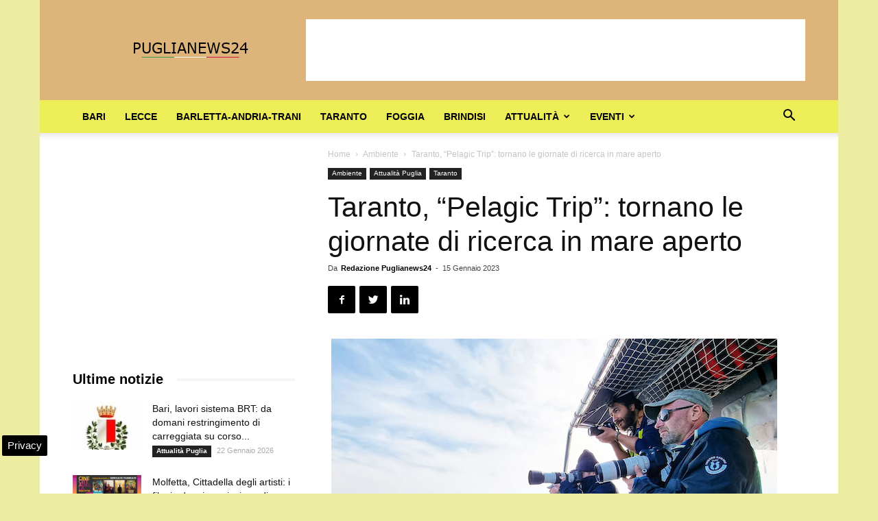

--- FILE ---
content_type: text/html; charset=UTF-8
request_url: https://www.puglianews24.eu/taranto-pelagic-trip-tornano-le-giornate-di-ricerca-in-mare-aperto-74670.html
body_size: 21986
content:
<!doctype html >
<!--[if IE 8]>    <html class="ie8" lang="en"> <![endif]-->
<!--[if IE 9]>    <html class="ie9" lang="en"> <![endif]-->
<!--[if gt IE 8]><!--> <html lang="it-IT"> <!--<![endif]-->
<head>
    
    <meta charset="UTF-8" />
    <meta name="viewport" content="width=device-width, initial-scale=1.0">
    <link rel="pingback" href="https://www.puglianews24.eu/xmlrpc.php" />
    <meta name='robots' content='index, follow, max-image-preview:large, max-snippet:-1, max-video-preview:-1' />

<!-- Google Tag Manager for WordPress by gtm4wp.com -->
<script data-cfasync="false" data-pagespeed-no-defer>
	var gtm4wp_datalayer_name = "dataLayer";
	var dataLayer = dataLayer || [];

	const gtm4wp_scrollerscript_debugmode         = false;
	const gtm4wp_scrollerscript_callbacktime      = 100;
	const gtm4wp_scrollerscript_readerlocation    = 150;
	const gtm4wp_scrollerscript_contentelementid  = "content";
	const gtm4wp_scrollerscript_scannertime       = 60;
</script>
<!-- End Google Tag Manager for WordPress by gtm4wp.com --><meta property="og:image" content="https://www.puglianews24.eu/wp-content/uploads/2023/01/Pelagic-Trip-ORIZZONTALE.jpg" /><link rel="icon" type="image/png" href="https://www.puglianews24.eu/favicon.ico">
	<!-- This site is optimized with the Yoast SEO plugin v23.4 - https://yoast.com/wordpress/plugins/seo/ -->
	<title>Taranto, “Pelagic Trip”: tornano le giornate di ricerca in mare aperto</title>
	<meta name="description" content="TARANTO - Ritornano le “Pelagic Trip”, l’innovativa attività di “citizen science” targata Jonian Dolphin Conservation: cinque giornate di ricerca in mare" />
	<link rel="canonical" href="https://www.puglianews24.eu/taranto-pelagic-trip-tornano-le-giornate-di-ricerca-in-mare-aperto-74670.html" />
	<meta property="og:locale" content="it_IT" />
	<meta property="og:type" content="article" />
	<meta property="og:title" content="Taranto, “Pelagic Trip”: tornano le giornate di ricerca in mare aperto" />
	<meta property="og:description" content="TARANTO - Ritornano le “Pelagic Trip”, l’innovativa attività di “citizen science” targata Jonian Dolphin Conservation: cinque giornate di ricerca in mare" />
	<meta property="og:url" content="https://www.puglianews24.eu/taranto-pelagic-trip-tornano-le-giornate-di-ricerca-in-mare-aperto-74670.html" />
	<meta property="og:site_name" content="Puglia News 24" />
	<meta property="article:publisher" content="https://www.facebook.com/puglianews24/" />
	<meta property="article:published_time" content="2023-01-15T20:40:59+00:00" />
	<meta property="og:image" content="https://www.puglianews24.eu/wp-content/uploads/2023/01/Pelagic-Trip-ORIZZONTALE.jpg" />
	<meta property="og:image:width" content="650" />
	<meta property="og:image:height" content="461" />
	<meta property="og:image:type" content="image/jpeg" />
	<meta name="author" content="Redazione Puglianews24" />
	<meta name="twitter:card" content="summary_large_image" />
	<meta name="twitter:creator" content="@puglianotizie24" />
	<meta name="twitter:site" content="@puglianotizie24" />
	<meta name="twitter:label1" content="Scritto da" />
	<meta name="twitter:data1" content="Redazione Puglianews24" />
	<meta name="twitter:label2" content="Tempo di lettura stimato" />
	<meta name="twitter:data2" content="1 minuto" />
	<!-- / Yoast SEO plugin. -->


<link rel="amphtml" href="https://www.puglianews24.eu/taranto-pelagic-trip-tornano-le-giornate-di-ricerca-in-mare-aperto-74670.html/amp" /><meta name="generator" content="AMP for WP 1.0.99.1"/><link rel='dns-prefetch' href='//maps.googleapis.com' />
<link rel='dns-prefetch' href='//maps.gstatic.com' />
<link rel='dns-prefetch' href='//fonts.googleapis.com' />
<link rel='dns-prefetch' href='//fonts.gstatic.com' />
<link rel='dns-prefetch' href='//ajax.googleapis.com' />
<link rel='dns-prefetch' href='//apis.google.com' />
<link rel='dns-prefetch' href='//google-analytics.com' />
<link rel='dns-prefetch' href='//www.google-analytics.com' />
<link rel='dns-prefetch' href='//ssl.google-analytics.com' />
<link rel='dns-prefetch' href='//youtube.com' />
<link rel='dns-prefetch' href='//api.pinterest.com' />
<link rel='dns-prefetch' href='//cdnjs.cloudflare.com' />
<link rel='dns-prefetch' href='//pixel.wp.com' />
<link rel='dns-prefetch' href='//connect.facebook.net' />
<link rel='dns-prefetch' href='//platform.twitter.com' />
<link rel='dns-prefetch' href='//syndication.twitter.com' />
<link rel='dns-prefetch' href='//platform.instagram.com' />
<link rel='dns-prefetch' href='//disqus.com' />
<link rel='dns-prefetch' href='//sitename.disqus.com' />
<link rel='dns-prefetch' href='//s7.addthis.com' />
<link rel='dns-prefetch' href='//platform.linkedin.com' />
<link rel='dns-prefetch' href='//w.sharethis.com' />
<link rel='dns-prefetch' href='//s0.wp.com' />
<link rel='dns-prefetch' href='//s.gravatar.com' />
<link rel='dns-prefetch' href='//stats.wp.com' />

<link rel="alternate" type="application/rss+xml" title="Puglia News 24 &raquo; Feed" href="https://www.puglianews24.eu/feed" />
<link rel="alternate" type="application/rss+xml" title="Puglia News 24 &raquo; Feed dei commenti" href="https://www.puglianews24.eu/comments/feed" />
<style id='wp-emoji-styles-inline-css' type='text/css'>

	img.wp-smiley, img.emoji {
		display: inline !important;
		border: none !important;
		box-shadow: none !important;
		height: 1em !important;
		width: 1em !important;
		margin: 0 0.07em !important;
		vertical-align: -0.1em !important;
		background: none !important;
		padding: 0 !important;
	}
</style>
<link rel='stylesheet' id='wp-block-library-css' href='https://www.puglianews24.eu/wp-includes/css/dist/block-library/style.min.css' type='text/css' media='all' />
<style id='classic-theme-styles-inline-css' type='text/css'>
/*! This file is auto-generated */
.wp-block-button__link{color:#fff;background-color:#32373c;border-radius:9999px;box-shadow:none;text-decoration:none;padding:calc(.667em + 2px) calc(1.333em + 2px);font-size:1.125em}.wp-block-file__button{background:#32373c;color:#fff;text-decoration:none}
</style>
<style id='global-styles-inline-css' type='text/css'>
:root{--wp--preset--aspect-ratio--square: 1;--wp--preset--aspect-ratio--4-3: 4/3;--wp--preset--aspect-ratio--3-4: 3/4;--wp--preset--aspect-ratio--3-2: 3/2;--wp--preset--aspect-ratio--2-3: 2/3;--wp--preset--aspect-ratio--16-9: 16/9;--wp--preset--aspect-ratio--9-16: 9/16;--wp--preset--color--black: #000000;--wp--preset--color--cyan-bluish-gray: #abb8c3;--wp--preset--color--white: #ffffff;--wp--preset--color--pale-pink: #f78da7;--wp--preset--color--vivid-red: #cf2e2e;--wp--preset--color--luminous-vivid-orange: #ff6900;--wp--preset--color--luminous-vivid-amber: #fcb900;--wp--preset--color--light-green-cyan: #7bdcb5;--wp--preset--color--vivid-green-cyan: #00d084;--wp--preset--color--pale-cyan-blue: #8ed1fc;--wp--preset--color--vivid-cyan-blue: #0693e3;--wp--preset--color--vivid-purple: #9b51e0;--wp--preset--gradient--vivid-cyan-blue-to-vivid-purple: linear-gradient(135deg,rgba(6,147,227,1) 0%,rgb(155,81,224) 100%);--wp--preset--gradient--light-green-cyan-to-vivid-green-cyan: linear-gradient(135deg,rgb(122,220,180) 0%,rgb(0,208,130) 100%);--wp--preset--gradient--luminous-vivid-amber-to-luminous-vivid-orange: linear-gradient(135deg,rgba(252,185,0,1) 0%,rgba(255,105,0,1) 100%);--wp--preset--gradient--luminous-vivid-orange-to-vivid-red: linear-gradient(135deg,rgba(255,105,0,1) 0%,rgb(207,46,46) 100%);--wp--preset--gradient--very-light-gray-to-cyan-bluish-gray: linear-gradient(135deg,rgb(238,238,238) 0%,rgb(169,184,195) 100%);--wp--preset--gradient--cool-to-warm-spectrum: linear-gradient(135deg,rgb(74,234,220) 0%,rgb(151,120,209) 20%,rgb(207,42,186) 40%,rgb(238,44,130) 60%,rgb(251,105,98) 80%,rgb(254,248,76) 100%);--wp--preset--gradient--blush-light-purple: linear-gradient(135deg,rgb(255,206,236) 0%,rgb(152,150,240) 100%);--wp--preset--gradient--blush-bordeaux: linear-gradient(135deg,rgb(254,205,165) 0%,rgb(254,45,45) 50%,rgb(107,0,62) 100%);--wp--preset--gradient--luminous-dusk: linear-gradient(135deg,rgb(255,203,112) 0%,rgb(199,81,192) 50%,rgb(65,88,208) 100%);--wp--preset--gradient--pale-ocean: linear-gradient(135deg,rgb(255,245,203) 0%,rgb(182,227,212) 50%,rgb(51,167,181) 100%);--wp--preset--gradient--electric-grass: linear-gradient(135deg,rgb(202,248,128) 0%,rgb(113,206,126) 100%);--wp--preset--gradient--midnight: linear-gradient(135deg,rgb(2,3,129) 0%,rgb(40,116,252) 100%);--wp--preset--font-size--small: 13px;--wp--preset--font-size--medium: 20px;--wp--preset--font-size--large: 36px;--wp--preset--font-size--x-large: 42px;--wp--preset--spacing--20: 0.44rem;--wp--preset--spacing--30: 0.67rem;--wp--preset--spacing--40: 1rem;--wp--preset--spacing--50: 1.5rem;--wp--preset--spacing--60: 2.25rem;--wp--preset--spacing--70: 3.38rem;--wp--preset--spacing--80: 5.06rem;--wp--preset--shadow--natural: 6px 6px 9px rgba(0, 0, 0, 0.2);--wp--preset--shadow--deep: 12px 12px 50px rgba(0, 0, 0, 0.4);--wp--preset--shadow--sharp: 6px 6px 0px rgba(0, 0, 0, 0.2);--wp--preset--shadow--outlined: 6px 6px 0px -3px rgba(255, 255, 255, 1), 6px 6px rgba(0, 0, 0, 1);--wp--preset--shadow--crisp: 6px 6px 0px rgba(0, 0, 0, 1);}:where(.is-layout-flex){gap: 0.5em;}:where(.is-layout-grid){gap: 0.5em;}body .is-layout-flex{display: flex;}.is-layout-flex{flex-wrap: wrap;align-items: center;}.is-layout-flex > :is(*, div){margin: 0;}body .is-layout-grid{display: grid;}.is-layout-grid > :is(*, div){margin: 0;}:where(.wp-block-columns.is-layout-flex){gap: 2em;}:where(.wp-block-columns.is-layout-grid){gap: 2em;}:where(.wp-block-post-template.is-layout-flex){gap: 1.25em;}:where(.wp-block-post-template.is-layout-grid){gap: 1.25em;}.has-black-color{color: var(--wp--preset--color--black) !important;}.has-cyan-bluish-gray-color{color: var(--wp--preset--color--cyan-bluish-gray) !important;}.has-white-color{color: var(--wp--preset--color--white) !important;}.has-pale-pink-color{color: var(--wp--preset--color--pale-pink) !important;}.has-vivid-red-color{color: var(--wp--preset--color--vivid-red) !important;}.has-luminous-vivid-orange-color{color: var(--wp--preset--color--luminous-vivid-orange) !important;}.has-luminous-vivid-amber-color{color: var(--wp--preset--color--luminous-vivid-amber) !important;}.has-light-green-cyan-color{color: var(--wp--preset--color--light-green-cyan) !important;}.has-vivid-green-cyan-color{color: var(--wp--preset--color--vivid-green-cyan) !important;}.has-pale-cyan-blue-color{color: var(--wp--preset--color--pale-cyan-blue) !important;}.has-vivid-cyan-blue-color{color: var(--wp--preset--color--vivid-cyan-blue) !important;}.has-vivid-purple-color{color: var(--wp--preset--color--vivid-purple) !important;}.has-black-background-color{background-color: var(--wp--preset--color--black) !important;}.has-cyan-bluish-gray-background-color{background-color: var(--wp--preset--color--cyan-bluish-gray) !important;}.has-white-background-color{background-color: var(--wp--preset--color--white) !important;}.has-pale-pink-background-color{background-color: var(--wp--preset--color--pale-pink) !important;}.has-vivid-red-background-color{background-color: var(--wp--preset--color--vivid-red) !important;}.has-luminous-vivid-orange-background-color{background-color: var(--wp--preset--color--luminous-vivid-orange) !important;}.has-luminous-vivid-amber-background-color{background-color: var(--wp--preset--color--luminous-vivid-amber) !important;}.has-light-green-cyan-background-color{background-color: var(--wp--preset--color--light-green-cyan) !important;}.has-vivid-green-cyan-background-color{background-color: var(--wp--preset--color--vivid-green-cyan) !important;}.has-pale-cyan-blue-background-color{background-color: var(--wp--preset--color--pale-cyan-blue) !important;}.has-vivid-cyan-blue-background-color{background-color: var(--wp--preset--color--vivid-cyan-blue) !important;}.has-vivid-purple-background-color{background-color: var(--wp--preset--color--vivid-purple) !important;}.has-black-border-color{border-color: var(--wp--preset--color--black) !important;}.has-cyan-bluish-gray-border-color{border-color: var(--wp--preset--color--cyan-bluish-gray) !important;}.has-white-border-color{border-color: var(--wp--preset--color--white) !important;}.has-pale-pink-border-color{border-color: var(--wp--preset--color--pale-pink) !important;}.has-vivid-red-border-color{border-color: var(--wp--preset--color--vivid-red) !important;}.has-luminous-vivid-orange-border-color{border-color: var(--wp--preset--color--luminous-vivid-orange) !important;}.has-luminous-vivid-amber-border-color{border-color: var(--wp--preset--color--luminous-vivid-amber) !important;}.has-light-green-cyan-border-color{border-color: var(--wp--preset--color--light-green-cyan) !important;}.has-vivid-green-cyan-border-color{border-color: var(--wp--preset--color--vivid-green-cyan) !important;}.has-pale-cyan-blue-border-color{border-color: var(--wp--preset--color--pale-cyan-blue) !important;}.has-vivid-cyan-blue-border-color{border-color: var(--wp--preset--color--vivid-cyan-blue) !important;}.has-vivid-purple-border-color{border-color: var(--wp--preset--color--vivid-purple) !important;}.has-vivid-cyan-blue-to-vivid-purple-gradient-background{background: var(--wp--preset--gradient--vivid-cyan-blue-to-vivid-purple) !important;}.has-light-green-cyan-to-vivid-green-cyan-gradient-background{background: var(--wp--preset--gradient--light-green-cyan-to-vivid-green-cyan) !important;}.has-luminous-vivid-amber-to-luminous-vivid-orange-gradient-background{background: var(--wp--preset--gradient--luminous-vivid-amber-to-luminous-vivid-orange) !important;}.has-luminous-vivid-orange-to-vivid-red-gradient-background{background: var(--wp--preset--gradient--luminous-vivid-orange-to-vivid-red) !important;}.has-very-light-gray-to-cyan-bluish-gray-gradient-background{background: var(--wp--preset--gradient--very-light-gray-to-cyan-bluish-gray) !important;}.has-cool-to-warm-spectrum-gradient-background{background: var(--wp--preset--gradient--cool-to-warm-spectrum) !important;}.has-blush-light-purple-gradient-background{background: var(--wp--preset--gradient--blush-light-purple) !important;}.has-blush-bordeaux-gradient-background{background: var(--wp--preset--gradient--blush-bordeaux) !important;}.has-luminous-dusk-gradient-background{background: var(--wp--preset--gradient--luminous-dusk) !important;}.has-pale-ocean-gradient-background{background: var(--wp--preset--gradient--pale-ocean) !important;}.has-electric-grass-gradient-background{background: var(--wp--preset--gradient--electric-grass) !important;}.has-midnight-gradient-background{background: var(--wp--preset--gradient--midnight) !important;}.has-small-font-size{font-size: var(--wp--preset--font-size--small) !important;}.has-medium-font-size{font-size: var(--wp--preset--font-size--medium) !important;}.has-large-font-size{font-size: var(--wp--preset--font-size--large) !important;}.has-x-large-font-size{font-size: var(--wp--preset--font-size--x-large) !important;}
:where(.wp-block-post-template.is-layout-flex){gap: 1.25em;}:where(.wp-block-post-template.is-layout-grid){gap: 1.25em;}
:where(.wp-block-columns.is-layout-flex){gap: 2em;}:where(.wp-block-columns.is-layout-grid){gap: 2em;}
:root :where(.wp-block-pullquote){font-size: 1.5em;line-height: 1.6;}
</style>
<link rel='stylesheet' id='js_composer_front-css' href='https://www.puglianews24.eu/wp-content/plugins/js_composer/assets/css/js_composer.min.css' type='text/css' media='all' />
<link rel='stylesheet' id='td-theme-css' href='https://www.puglianews24.eu/wp-content/themes/Newspaper/style.css' type='text/css' media='all' />
<script type="text/javascript" src="https://www.puglianews24.eu/wp-content/plugins/duracelltomi-google-tag-manager/dist/js/analytics-talk-content-tracking.js" id="gtm4wp-scroll-tracking-js" defer></script>
<script type="text/javascript" src="https://www.puglianews24.eu/wp-includes/js/jquery/jquery.min.js" id="jquery-core-js"></script>
<script type="text/javascript" src="https://www.puglianews24.eu/wp-includes/js/jquery/jquery-migrate.min.js" id="jquery-migrate-js" defer></script>
<script></script><link rel="https://api.w.org/" href="https://www.puglianews24.eu/wp-json/" /><link rel="alternate" title="JSON" type="application/json" href="https://www.puglianews24.eu/wp-json/wp/v2/posts/74670" /><link rel="EditURI" type="application/rsd+xml" title="RSD" href="https://www.puglianews24.eu/xmlrpc.php?rsd" />
<meta name="generator" content="WordPress 6.6.3" />
<link rel='shortlink' href='https://www.puglianews24.eu/?p=74670' />
<link rel="alternate" title="oEmbed (JSON)" type="application/json+oembed" href="https://www.puglianews24.eu/wp-json/oembed/1.0/embed?url=https%3A%2F%2Fwww.puglianews24.eu%2Ftaranto-pelagic-trip-tornano-le-giornate-di-ricerca-in-mare-aperto-74670.html" />
<link rel="alternate" title="oEmbed (XML)" type="text/xml+oembed" href="https://www.puglianews24.eu/wp-json/oembed/1.0/embed?url=https%3A%2F%2Fwww.puglianews24.eu%2Ftaranto-pelagic-trip-tornano-le-giornate-di-ricerca-in-mare-aperto-74670.html&#038;format=xml" />

<!-- Google Tag Manager for WordPress by gtm4wp.com -->
<!-- GTM Container placement set to automatic -->
<script data-cfasync="false" data-pagespeed-no-defer type="text/javascript">
	var dataLayer_content = {"pagePostType":"post","pagePostType2":"single-post","pageCategory":["ambiente","attualita-puglia","taranto"],"pagePostAuthor":"Redazione Puglianews24"};
	dataLayer.push( dataLayer_content );
</script>
<script data-cfasync="false">
(function(w,d,s,l,i){w[l]=w[l]||[];w[l].push({'gtm.start':
new Date().getTime(),event:'gtm.js'});var f=d.getElementsByTagName(s)[0],
j=d.createElement(s),dl=l!='dataLayer'?'&l='+l:'';j.async=true;j.src=
'//www.googletagmanager.com/gtm.js?id='+i+dl;f.parentNode.insertBefore(j,f);
})(window,document,'script','dataLayer','GTM-W42TPRQQ');
</script>
<!-- End Google Tag Manager for WordPress by gtm4wp.com --><!--[if lt IE 9]><script src="https://cdnjs.cloudflare.com/ajax/libs/html5shiv/3.7.3/html5shiv.js"></script><![endif]-->
    

<script type="application/ld+json" class="saswp-schema-markup-output">
[{"@context":"https:\/\/schema.org\/","@graph":[{"@context":"https:\/\/schema.org\/","@type":"SiteNavigationElement","@id":"https:\/\/www.puglianews24.eu#Puglia top","name":"Bari","url":"https:\/\/www.puglianews24.eu\/bari"},{"@context":"https:\/\/schema.org\/","@type":"SiteNavigationElement","@id":"https:\/\/www.puglianews24.eu#Puglia top","name":"Lecce","url":"https:\/\/www.puglianews24.eu\/lecce"},{"@context":"https:\/\/schema.org\/","@type":"SiteNavigationElement","@id":"https:\/\/www.puglianews24.eu#Puglia top","name":"Barletta-Andria-Trani","url":"https:\/\/www.puglianews24.eu\/barletta-andria-trani"},{"@context":"https:\/\/schema.org\/","@type":"SiteNavigationElement","@id":"https:\/\/www.puglianews24.eu#Puglia top","name":"Taranto","url":"https:\/\/www.puglianews24.eu\/taranto"},{"@context":"https:\/\/schema.org\/","@type":"SiteNavigationElement","@id":"https:\/\/www.puglianews24.eu#Puglia top","name":"Foggia","url":"https:\/\/www.puglianews24.eu\/foggia"},{"@context":"https:\/\/schema.org\/","@type":"SiteNavigationElement","@id":"https:\/\/www.puglianews24.eu#Puglia top","name":"Brindisi","url":"https:\/\/www.puglianews24.eu\/brindisi"},{"@context":"https:\/\/schema.org\/","@type":"SiteNavigationElement","@id":"https:\/\/www.puglianews24.eu#Puglia top","name":"Attualit\u00e0","url":"https:\/\/www.puglianews24.eu\/attualita-puglia"},{"@context":"https:\/\/schema.org\/","@type":"SiteNavigationElement","@id":"https:\/\/www.puglianews24.eu#Puglia top","name":"Ambiente","url":"https:\/\/www.puglianews24.eu\/ambiente"},{"@context":"https:\/\/schema.org\/","@type":"SiteNavigationElement","@id":"https:\/\/www.puglianews24.eu#Puglia top","name":"Cronaca","url":"https:\/\/www.puglianews24.eu\/cronaca"},{"@context":"https:\/\/schema.org\/","@type":"SiteNavigationElement","@id":"https:\/\/www.puglianews24.eu#Puglia top","name":"Lavoro","url":"https:\/\/www.puglianews24.eu\/lavoro"},{"@context":"https:\/\/schema.org\/","@type":"SiteNavigationElement","@id":"https:\/\/www.puglianews24.eu#Puglia top","name":"Primo piano","url":"https:\/\/www.puglianews24.eu\/primo-piano-news"},{"@context":"https:\/\/schema.org\/","@type":"SiteNavigationElement","@id":"https:\/\/www.puglianews24.eu#Puglia top","name":"Provincia","url":"https:\/\/www.puglianews24.eu\/notizie-provincia"},{"@context":"https:\/\/schema.org\/","@type":"SiteNavigationElement","@id":"https:\/\/www.puglianews24.eu#Puglia top","name":"Regione","url":"https:\/\/www.puglianews24.eu\/regione"},{"@context":"https:\/\/schema.org\/","@type":"SiteNavigationElement","@id":"https:\/\/www.puglianews24.eu#Puglia top","name":"Salute","url":"https:\/\/www.puglianews24.eu\/salute"},{"@context":"https:\/\/schema.org\/","@type":"SiteNavigationElement","@id":"https:\/\/www.puglianews24.eu#Puglia top","name":"Scuola","url":"https:\/\/www.puglianews24.eu\/scuola"},{"@context":"https:\/\/schema.org\/","@type":"SiteNavigationElement","@id":"https:\/\/www.puglianews24.eu#Puglia top","name":"Sociale","url":"https:\/\/www.puglianews24.eu\/sociale"},{"@context":"https:\/\/schema.org\/","@type":"SiteNavigationElement","@id":"https:\/\/www.puglianews24.eu#Puglia top","name":"Sport","url":"https:\/\/www.puglianews24.eu\/sport"},{"@context":"https:\/\/schema.org\/","@type":"SiteNavigationElement","@id":"https:\/\/www.puglianews24.eu#Puglia top","name":"Universit\u00e0","url":"https:\/\/www.puglianews24.eu\/universita"},{"@context":"https:\/\/schema.org\/","@type":"SiteNavigationElement","@id":"https:\/\/www.puglianews24.eu#Puglia top","name":"Eventi","url":"https:\/\/www.puglianews24.eu\/eventi"},{"@context":"https:\/\/schema.org\/","@type":"SiteNavigationElement","@id":"https:\/\/www.puglianews24.eu#Puglia top","name":"Cinema","url":"https:\/\/www.puglianews24.eu\/eventi\/cinema"},{"@context":"https:\/\/schema.org\/","@type":"SiteNavigationElement","@id":"https:\/\/www.puglianews24.eu#Puglia top","name":"Concerti","url":"https:\/\/www.puglianews24.eu\/eventi\/concerti"},{"@context":"https:\/\/schema.org\/","@type":"SiteNavigationElement","@id":"https:\/\/www.puglianews24.eu#Puglia top","name":"Convegni","url":"https:\/\/www.puglianews24.eu\/eventi\/convegni"},{"@context":"https:\/\/schema.org\/","@type":"SiteNavigationElement","@id":"https:\/\/www.puglianews24.eu#Puglia top","name":"Mostre","url":"https:\/\/www.puglianews24.eu\/eventi\/mostre"},{"@context":"https:\/\/schema.org\/","@type":"SiteNavigationElement","@id":"https:\/\/www.puglianews24.eu#Puglia top","name":"Presentazione Libri","url":"https:\/\/www.puglianews24.eu\/eventi\/presentazione-libri"},{"@context":"https:\/\/schema.org\/","@type":"SiteNavigationElement","@id":"https:\/\/www.puglianews24.eu#Puglia top","name":"Sagre","url":"https:\/\/www.puglianews24.eu\/eventi\/sagre"},{"@context":"https:\/\/schema.org\/","@type":"SiteNavigationElement","@id":"https:\/\/www.puglianews24.eu#Puglia top","name":"Teatro","url":"https:\/\/www.puglianews24.eu\/eventi\/teatro"},{"@context":"https:\/\/schema.org\/","@type":"SiteNavigationElement","@id":"https:\/\/www.puglianews24.eu#Puglia top","name":"Turismo","url":"https:\/\/www.puglianews24.eu\/turismo"}]},

{"@context":"https:\/\/schema.org\/","@type":"BreadcrumbList","@id":"https:\/\/www.puglianews24.eu\/taranto-pelagic-trip-tornano-le-giornate-di-ricerca-in-mare-aperto-74670.html#breadcrumb","itemListElement":[{"@type":"ListItem","position":1,"item":{"@id":"https:\/\/www.puglianews24.eu","name":"Puglia News 24"}},{"@type":"ListItem","position":2,"item":{"@id":"https:\/\/www.puglianews24.eu\/taranto","name":"Taranto"}},{"@type":"ListItem","position":3,"item":{"@id":"https:\/\/www.puglianews24.eu\/taranto-pelagic-trip-tornano-le-giornate-di-ricerca-in-mare-aperto-74670.html","name":"Taranto, \u201cPelagic Trip\u201d: tornano le giornate di ricerca in mare aperto"}}]},

{"@context":"https:\/\/schema.org\/","@type":"NewsMediaOrganization","@id":"https:\/\/www.puglianews24.eu#Organization","name":"Puglianews24","url":"https:\/\/www.puglianews24.eu","sameAs":["https:\/\/www.puglianews24.eu","https:\/\/www.facebook.com\/puglianews24\/","https:\/\/x.com\/puglianotizie24"],"legalName":"L'Opinionista Gruppo Editoriale","logo":{"@type":"ImageObject","url":"https:\/\/www.puglianews24.eu\/wp-content\/uploads\/2018\/03\/puglianews-190-36.jpg","width":"190","height":"36"},"description":"Ultime notizie dalla Puglia oggi, aggiornamenti in tempo reale dalle province del salento, quotidiano online di informazione locale","address":{"email":"info@puglianews24.eu"},"foundingDate":"2008","image":[{"@type":"ImageObject","@id":"https:\/\/www.puglianews24.eu\/taranto-pelagic-trip-tornano-le-giornate-di-ricerca-in-mare-aperto-74670.html#primaryimage","url":"https:\/\/www.puglianews24.eu\/wp-content\/uploads\/2023\/01\/Pelagic-Trip-ORIZZONTALE-1200x851.jpg","width":"1200","height":"851"},{"@type":"ImageObject","url":"https:\/\/www.puglianews24.eu\/wp-content\/uploads\/2023\/01\/Pelagic-Trip-ORIZZONTALE-1200x900.jpg","width":"1200","height":"900"},{"@type":"ImageObject","url":"https:\/\/www.puglianews24.eu\/wp-content\/uploads\/2023\/01\/Pelagic-Trip-ORIZZONTALE-1200x675.jpg","width":"1200","height":"675"},{"@type":"ImageObject","url":"https:\/\/www.puglianews24.eu\/wp-content\/uploads\/2023\/01\/Pelagic-Trip-ORIZZONTALE-650x650.jpg","width":"650","height":"650"},{"@type":"ImageObject","url":"https:\/\/www.puglianews24.eu\/wp-content\/uploads\/2023\/01\/Pelagic-Trip-ORIZZONTALE.jpg","width":650,"height":461}]},

{"@context":"https:\/\/schema.org\/","@type":"Product","@id":"https:\/\/www.puglianews24.eu\/taranto-pelagic-trip-tornano-le-giornate-di-ricerca-in-mare-aperto-74670.html#Product","url":"https:\/\/www.puglianews24.eu\/taranto-pelagic-trip-tornano-le-giornate-di-ricerca-in-mare-aperto-74670.html","name":"Taranto, \u201cPelagic Trip\u201d: tornano le giornate di ricerca in mare aperto","brand":{"@type":"Brand","name":"Puglia News 24"},"description":"TARANTO - Ritornano le \u201cPelagic Trip\u201d, l\u2019innovativa attivit\u00e0 di \u201ccitizen science\u201d targata Jonian Dolphin Conservation: cinque giornate di ricerca in mare aperto a bordo del catamarano di ricerca scientifica Taras, dedicate a osservare, monitorare e fotografare gli uccelli marini che vengono a svernare nelle acque del Golfo di Taranto.\r\nOltre al team della JDC, a bordo ci sar\u00e0 l\u2019esperto ornitologo Cristiano Liuzzi, referente ISPRA (Istituto Superiore per la Protezione e Ricerca Ambientale), che guider\u00e0 nella ricerca i partecipanti, illustrando loro le caratteristiche delle importanti specie di uccelli marini che, in questo periodo dell\u2019anno, \u00e8 possibile incontrare nelle acque del Golfo di Taranto.\r\nPer l\u2019edizione 2023 delle \u201cPelagic Trip\u201d sono previste cinque date: 28 gennaio, 11 e 25 febbraio, 11 e 25 marzo, che vanno ad affiancarsi alle tradizionali uscite in mare della JDC per lo studio e il monitoraggio dei cetacei.\r\nIn occasione delle tre giornate \u201cPelagic Trip\u201d 2022, realizzate nei primi mesi dell\u2019anno scorso, sono stati avvistati uccelli marini appartenenti a ben 19 specie diverse, splendidi esemplari ammirati nell\u2019occasione da numerosi esperti, curiosi ed appassionati di ogni et\u00e0 ospitati a bordo.\r\nA seguito del successo di questa iniziativa il team JDC e Cristiano Liuzzi hanno poi continuato le attivit\u00e0 di ricerca e monitoraggio per l\u2019intero 2022, acquisendo cos\u00ec importanti dati e informazioni che sono stati condivisi con la comunit\u00e0 scientifica internazionale e pubblicati in riviste scientifiche di settore.\r\nQuesti dati sono molto importanti in quanto, integrandosi con quelli raccolti sui cetacei, contribuiscono all\u2019azione di tutela e salvaguardia della biodiversit\u00e0 del Golfo di Taranto: partecipare ai \u201cPelagic Trip\u201d significa contribuire concretamente a questo grande progetto di valorizzazione del nostro territorio!\r\nPer informazioni e per prenotazioni: Segreteria JDC (areaprogetti@joniandolphin.it \u2013 0994706269) e\/o Stefano Bellomo (stefano@joniandolphin.it \u2013 3385343214).","aggregateRating":{"@type":"aggregateRating","ratingValue":"4.5","reviewCount":"38"},"image":[{"@type":"ImageObject","@id":"https:\/\/www.puglianews24.eu\/taranto-pelagic-trip-tornano-le-giornate-di-ricerca-in-mare-aperto-74670.html#primaryimage","url":"https:\/\/www.puglianews24.eu\/wp-content\/uploads\/2023\/01\/Pelagic-Trip-ORIZZONTALE-1200x851.jpg","width":"1200","height":"851"},{"@type":"ImageObject","url":"https:\/\/www.puglianews24.eu\/wp-content\/uploads\/2023\/01\/Pelagic-Trip-ORIZZONTALE-1200x900.jpg","width":"1200","height":"900"},{"@type":"ImageObject","url":"https:\/\/www.puglianews24.eu\/wp-content\/uploads\/2023\/01\/Pelagic-Trip-ORIZZONTALE-1200x675.jpg","width":"1200","height":"675"},{"@type":"ImageObject","url":"https:\/\/www.puglianews24.eu\/wp-content\/uploads\/2023\/01\/Pelagic-Trip-ORIZZONTALE-650x650.jpg","width":"650","height":"650"},{"@type":"ImageObject","url":"https:\/\/www.puglianews24.eu\/wp-content\/uploads\/2023\/01\/Pelagic-Trip-ORIZZONTALE.jpg","width":650,"height":461}]},

{"@context":"https:\/\/schema.org\/","@type":"CreativeWorkSeries","@id":"https:\/\/www.puglianews24.eu\/taranto-pelagic-trip-tornano-le-giornate-di-ricerca-in-mare-aperto-74670.html#CreativeWorkSeries","url":"https:\/\/www.puglianews24.eu\/taranto-pelagic-trip-tornano-le-giornate-di-ricerca-in-mare-aperto-74670.html","inLanguage":"it-IT","description":"","keywords":"","name":"Taranto, \u201cPelagic Trip\u201d: tornano le giornate di ricerca in mare aperto","datePublished":"2023-01-15T21:40:59+01:00","dateModified":"2023-01-15T21:40:59+01:00","author":{"@type":"Person","name":"Redazione Puglianews24","url":"https:\/\/www.puglianews24.eu\/author\/puglia24","sameAs":[]},"publisher":{"@type":"Organization","name":"Puglia News 24 - Gruppo Editoriale L&#039;Opinionista","url":"https:\/\/www.puglianews24.eu","logo":{"@type":"ImageObject","url":"https:\/\/www.puglianews24.eu\/wp-content\/uploads\/2018\/03\/puglianews-190-36.jpg","width":"190","height":"36"}},"image":[{"@type":"ImageObject","@id":"https:\/\/www.puglianews24.eu\/taranto-pelagic-trip-tornano-le-giornate-di-ricerca-in-mare-aperto-74670.html#primaryimage","url":"https:\/\/www.puglianews24.eu\/wp-content\/uploads\/2023\/01\/Pelagic-Trip-ORIZZONTALE-1200x851.jpg","width":"1200","height":"851"},{"@type":"ImageObject","url":"https:\/\/www.puglianews24.eu\/wp-content\/uploads\/2023\/01\/Pelagic-Trip-ORIZZONTALE-1200x900.jpg","width":"1200","height":"900"},{"@type":"ImageObject","url":"https:\/\/www.puglianews24.eu\/wp-content\/uploads\/2023\/01\/Pelagic-Trip-ORIZZONTALE-1200x675.jpg","width":"1200","height":"675"},{"@type":"ImageObject","url":"https:\/\/www.puglianews24.eu\/wp-content\/uploads\/2023\/01\/Pelagic-Trip-ORIZZONTALE-650x650.jpg","width":"650","height":"650"},{"@type":"ImageObject","url":"https:\/\/www.puglianews24.eu\/wp-content\/uploads\/2023\/01\/Pelagic-Trip-ORIZZONTALE.jpg","width":650,"height":461}]},

{"@context":"https:\/\/schema.org\/","@type":"NewsArticle","@id":"https:\/\/www.puglianews24.eu\/taranto-pelagic-trip-tornano-le-giornate-di-ricerca-in-mare-aperto-74670.html#newsarticle","url":"https:\/\/www.puglianews24.eu\/taranto-pelagic-trip-tornano-le-giornate-di-ricerca-in-mare-aperto-74670.html","headline":"Taranto, \u201cPelagic Trip\u201d: tornano le giornate di ricerca in mare aperto","mainEntityOfPage":"https:\/\/www.puglianews24.eu\/taranto-pelagic-trip-tornano-le-giornate-di-ricerca-in-mare-aperto-74670.html","datePublished":"2023-01-15T21:40:59+01:00","dateModified":"2023-01-15T21:40:59+01:00","description":"TARANTO - Ritornano le \u201cPelagic Trip\u201d, l\u2019innovativa attivit\u00e0 di \u201ccitizen science\u201d targata Jonian Dolphin Conservation: cinque giornate di ricerca in mare aperto a bordo del catamarano di ricerca scientifica Taras, dedicate a osservare, monitorare e fotografare gli uccelli marini che vengono a svernare nelle acque del Golfo di Taranto. Oltre al team della JDC, a","articleBody":"TARANTO - Ritornano le \u201cPelagic Trip\u201d, l\u2019innovativa attivit\u00e0 di \u201ccitizen science\u201d targata Jonian Dolphin Conservation: cinque giornate di ricerca in mare aperto a bordo del catamarano di ricerca scientifica Taras, dedicate a osservare, monitorare e fotografare gli uccelli marini che vengono a svernare nelle acque del Golfo di Taranto.  Oltre al team della JDC, a bordo ci sar\u00e0 l\u2019esperto ornitologo Cristiano Liuzzi, referente ISPRA (Istituto Superiore per la Protezione e Ricerca Ambientale), che guider\u00e0 nella ricerca i partecipanti, illustrando loro le caratteristiche delle importanti specie di uccelli marini che, in questo periodo dell\u2019anno, \u00e8 possibile incontrare nelle acque del Golfo di Taranto.  Per l\u2019edizione 2023 delle \u201cPelagic Trip\u201d sono previste cinque date: 28 gennaio, 11 e 25 febbraio, 11 e 25 marzo, che vanno ad affiancarsi alle tradizionali uscite in mare della JDC per lo studio e il monitoraggio dei cetacei.  In occasione delle tre giornate \u201cPelagic Trip\u201d 2022, realizzate nei primi mesi dell\u2019anno scorso, sono stati avvistati uccelli marini appartenenti a ben 19 specie diverse, splendidi esemplari ammirati nell\u2019occasione da numerosi esperti, curiosi ed appassionati di ogni et\u00e0 ospitati a bordo.  A seguito del successo di questa iniziativa il team JDC e Cristiano Liuzzi hanno poi continuato le attivit\u00e0 di ricerca e monitoraggio per l\u2019intero 2022, acquisendo cos\u00ec importanti dati e informazioni che sono stati condivisi con la comunit\u00e0 scientifica internazionale e pubblicati in riviste scientifiche di settore.  Questi dati sono molto importanti in quanto, integrandosi con quelli raccolti sui cetacei, contribuiscono all\u2019azione di tutela e salvaguardia della biodiversit\u00e0 del Golfo di Taranto: partecipare ai \u201cPelagic Trip\u201d significa contribuire concretamente a questo grande progetto di valorizzazione del nostro territorio!  Per informazioni e per prenotazioni: Segreteria JDC (areaprogetti@joniandolphin.it \u2013 0994706269) e\/o Stefano Bellomo (stefano@joniandolphin.it \u2013 3385343214).","name":"Taranto, \u201cPelagic Trip\u201d: tornano le giornate di ricerca in mare aperto","thumbnailUrl":"https:\/\/www.puglianews24.eu\/wp-content\/uploads\/2023\/01\/Pelagic-Trip-ORIZZONTALE-150x150.jpg","wordCount":"280","timeRequired":"PT1M14S","author":{"@type":"Person","name":"Redazione Puglianews24","url":"https:\/\/www.puglianews24.eu\/author\/puglia24","sameAs":[]},"editor":{"@type":"Person","name":"Redazione Puglianews24","url":"https:\/\/www.puglianews24.eu\/author\/puglia24","sameAs":[]},"publisher":{"@type":"Organization","name":"Puglia News 24 - Gruppo Editoriale L&#039;Opinionista","url":"https:\/\/www.puglianews24.eu","logo":{"@type":"ImageObject","url":"https:\/\/www.puglianews24.eu\/wp-content\/uploads\/2018\/03\/puglianews-190-36.jpg","width":"190","height":"36"}},"articleSection":["Ambiente","Attualit\u00e0 Puglia","Taranto"],"keywords":["Ambiente"],"isAccessibleForFree":true,"speakable":{"@type":"SpeakableSpecification","xpath":["\/html\/head\/title","\/html\/head\/meta[@name='description']\/@content"]},"image":[{"@type":"ImageObject","@id":"https:\/\/www.puglianews24.eu\/taranto-pelagic-trip-tornano-le-giornate-di-ricerca-in-mare-aperto-74670.html#primaryimage","url":"https:\/\/www.puglianews24.eu\/wp-content\/uploads\/2023\/01\/Pelagic-Trip-ORIZZONTALE-1200x851.jpg","width":"1200","height":"851"},{"@type":"ImageObject","url":"https:\/\/www.puglianews24.eu\/wp-content\/uploads\/2023\/01\/Pelagic-Trip-ORIZZONTALE-1200x900.jpg","width":"1200","height":"900"},{"@type":"ImageObject","url":"https:\/\/www.puglianews24.eu\/wp-content\/uploads\/2023\/01\/Pelagic-Trip-ORIZZONTALE-1200x675.jpg","width":"1200","height":"675"},{"@type":"ImageObject","url":"https:\/\/www.puglianews24.eu\/wp-content\/uploads\/2023\/01\/Pelagic-Trip-ORIZZONTALE-650x650.jpg","width":"650","height":"650"},{"@type":"ImageObject","url":"https:\/\/www.puglianews24.eu\/wp-content\/uploads\/2023\/01\/Pelagic-Trip-ORIZZONTALE.jpg","width":650,"height":461}]}]
</script>

<meta name="generator" content="Powered by WPBakery Page Builder - drag and drop page builder for WordPress."/>

<!-- JS generated by theme -->

<script>
    
    

	    var tdBlocksArray = []; //here we store all the items for the current page

	    //td_block class - each ajax block uses a object of this class for requests
	    function tdBlock() {
		    this.id = '';
		    this.block_type = 1; //block type id (1-234 etc)
		    this.atts = '';
		    this.td_column_number = '';
		    this.td_current_page = 1; //
		    this.post_count = 0; //from wp
		    this.found_posts = 0; //from wp
		    this.max_num_pages = 0; //from wp
		    this.td_filter_value = ''; //current live filter value
		    this.is_ajax_running = false;
		    this.td_user_action = ''; // load more or infinite loader (used by the animation)
		    this.header_color = '';
		    this.ajax_pagination_infinite_stop = ''; //show load more at page x
	    }


        // td_js_generator - mini detector
        (function(){
            var htmlTag = document.getElementsByTagName("html")[0];

	        if ( navigator.userAgent.indexOf("MSIE 10.0") > -1 ) {
                htmlTag.className += ' ie10';
            }

            if ( !!navigator.userAgent.match(/Trident.*rv\:11\./) ) {
                htmlTag.className += ' ie11';
            }

	        if ( navigator.userAgent.indexOf("Edge") > -1 ) {
                htmlTag.className += ' ieEdge';
            }

            if ( /(iPad|iPhone|iPod)/g.test(navigator.userAgent) ) {
                htmlTag.className += ' td-md-is-ios';
            }

            var user_agent = navigator.userAgent.toLowerCase();
            if ( user_agent.indexOf("android") > -1 ) {
                htmlTag.className += ' td-md-is-android';
            }

            if ( -1 !== navigator.userAgent.indexOf('Mac OS X')  ) {
                htmlTag.className += ' td-md-is-os-x';
            }

            if ( /chrom(e|ium)/.test(navigator.userAgent.toLowerCase()) ) {
               htmlTag.className += ' td-md-is-chrome';
            }

            if ( -1 !== navigator.userAgent.indexOf('Firefox') ) {
                htmlTag.className += ' td-md-is-firefox';
            }

            if ( -1 !== navigator.userAgent.indexOf('Safari') && -1 === navigator.userAgent.indexOf('Chrome') ) {
                htmlTag.className += ' td-md-is-safari';
            }

            if( -1 !== navigator.userAgent.indexOf('IEMobile') ){
                htmlTag.className += ' td-md-is-iemobile';
            }

        })();




        var tdLocalCache = {};

        ( function () {
            "use strict";

            tdLocalCache = {
                data: {},
                remove: function (resource_id) {
                    delete tdLocalCache.data[resource_id];
                },
                exist: function (resource_id) {
                    return tdLocalCache.data.hasOwnProperty(resource_id) && tdLocalCache.data[resource_id] !== null;
                },
                get: function (resource_id) {
                    return tdLocalCache.data[resource_id];
                },
                set: function (resource_id, cachedData) {
                    tdLocalCache.remove(resource_id);
                    tdLocalCache.data[resource_id] = cachedData;
                }
            };
        })();

    
    
var td_viewport_interval_list=[{"limitBottom":767,"sidebarWidth":228},{"limitBottom":1018,"sidebarWidth":300},{"limitBottom":1140,"sidebarWidth":324}];
var td_ajax_url="https:\/\/www.puglianews24.eu\/wp-admin\/admin-ajax.php?td_theme_name=Newspaper&v=9.2.2";
var td_get_template_directory_uri="https:\/\/www.puglianews24.eu\/wp-content\/themes\/Newspaper";
var tds_snap_menu="smart_snap_always";
var tds_logo_on_sticky="show_header_logo";
var tds_header_style="";
var td_please_wait="Attendi...";
var td_email_user_pass_incorrect="User o password errati!";
var td_email_user_incorrect="Email o Username errati!";
var td_email_incorrect="Email non corretta!";
var tds_more_articles_on_post_enable="";
var tds_more_articles_on_post_time_to_wait="";
var tds_more_articles_on_post_pages_distance_from_top=0;
var tds_theme_color_site_wide="#dd9933";
var tds_smart_sidebar="";
var tdThemeName="Newspaper";
var td_magnific_popup_translation_tPrev="Precedente (freccia sinistra)";
var td_magnific_popup_translation_tNext="Successivo (freccia destra)";
var td_magnific_popup_translation_tCounter="%curr% di %total%";
var td_magnific_popup_translation_ajax_tError="Il contenuto di %url% non pu\u00f2 essere caricato.";
var td_magnific_popup_translation_image_tError="L'immagine #%curr% non pu\u00f2 essere caricata";
var tdDateNamesI18n={"month_names":["Gennaio","Febbraio","Marzo","Aprile","Maggio","Giugno","Luglio","Agosto","Settembre","Ottobre","Novembre","Dicembre"],"month_names_short":["Gen","Feb","Mar","Apr","Mag","Giu","Lug","Ago","Set","Ott","Nov","Dic"],"day_names":["domenica","luned\u00ec","marted\u00ec","mercoled\u00ec","gioved\u00ec","venerd\u00ec","sabato"],"day_names_short":["Dom","Lun","Mar","Mer","Gio","Ven","Sab"]};
var td_ad_background_click_link="";
var td_ad_background_click_target="";
</script>


<!-- Header style compiled by theme -->

<style>
    

body {
	background-color:#ededa1;
}
.td-header-wrap .black-menu .sf-menu > .current-menu-item > a,
    .td-header-wrap .black-menu .sf-menu > .current-menu-ancestor > a,
    .td-header-wrap .black-menu .sf-menu > .current-category-ancestor > a,
    .td-header-wrap .black-menu .sf-menu > li > a:hover,
    .td-header-wrap .black-menu .sf-menu > .sfHover > a,
    .td-header-style-12 .td-header-menu-wrap-full,
    .sf-menu > .current-menu-item > a:after,
    .sf-menu > .current-menu-ancestor > a:after,
    .sf-menu > .current-category-ancestor > a:after,
    .sf-menu > li:hover > a:after,
    .sf-menu > .sfHover > a:after,
    .td-header-style-12 .td-affix,
    .header-search-wrap .td-drop-down-search:after,
    .header-search-wrap .td-drop-down-search .btn:hover,
    input[type=submit]:hover,
    .td-read-more a,
    .td-post-category:hover,
    .td-grid-style-1.td-hover-1 .td-big-grid-post:hover .td-post-category,
    .td-grid-style-5.td-hover-1 .td-big-grid-post:hover .td-post-category,
    .td_top_authors .td-active .td-author-post-count,
    .td_top_authors .td-active .td-author-comments-count,
    .td_top_authors .td_mod_wrap:hover .td-author-post-count,
    .td_top_authors .td_mod_wrap:hover .td-author-comments-count,
    .td-404-sub-sub-title a:hover,
    .td-search-form-widget .wpb_button:hover,
    .td-rating-bar-wrap div,
    .td_category_template_3 .td-current-sub-category,
    .dropcap,
    .td_wrapper_video_playlist .td_video_controls_playlist_wrapper,
    .wpb_default,
    .wpb_default:hover,
    .td-left-smart-list:hover,
    .td-right-smart-list:hover,
    .woocommerce-checkout .woocommerce input.button:hover,
    .woocommerce-page .woocommerce a.button:hover,
    .woocommerce-account div.woocommerce .button:hover,
    #bbpress-forums button:hover,
    .bbp_widget_login .button:hover,
    .td-footer-wrapper .td-post-category,
    .td-footer-wrapper .widget_product_search input[type="submit"]:hover,
    .woocommerce .product a.button:hover,
    .woocommerce .product #respond input#submit:hover,
    .woocommerce .checkout input#place_order:hover,
    .woocommerce .woocommerce.widget .button:hover,
    .single-product .product .summary .cart .button:hover,
    .woocommerce-cart .woocommerce table.cart .button:hover,
    .woocommerce-cart .woocommerce .shipping-calculator-form .button:hover,
    .td-next-prev-wrap a:hover,
    .td-load-more-wrap a:hover,
    .td-post-small-box a:hover,
    .page-nav .current,
    .page-nav:first-child > div,
    .td_category_template_8 .td-category-header .td-category a.td-current-sub-category,
    .td_category_template_4 .td-category-siblings .td-category a:hover,
    #bbpress-forums .bbp-pagination .current,
    #bbpress-forums #bbp-single-user-details #bbp-user-navigation li.current a,
    .td-theme-slider:hover .slide-meta-cat a,
    a.vc_btn-black:hover,
    .td-trending-now-wrapper:hover .td-trending-now-title,
    .td-scroll-up,
    .td-smart-list-button:hover,
    .td-weather-information:before,
    .td-weather-week:before,
    .td_block_exchange .td-exchange-header:before,
    .td_block_big_grid_9.td-grid-style-1 .td-post-category,
    .td_block_big_grid_9.td-grid-style-5 .td-post-category,
    .td-grid-style-6.td-hover-1 .td-module-thumb:after,
    .td-pulldown-syle-2 .td-subcat-dropdown ul:after,
    .td_block_template_9 .td-block-title:after,
    .td_block_template_15 .td-block-title:before,
    div.wpforms-container .wpforms-form div.wpforms-submit-container button[type=submit] {
        background-color: #dd9933;
    }

    .td_block_template_4 .td-related-title .td-cur-simple-item:before {
        border-color: #dd9933 transparent transparent transparent !important;
    }

    .woocommerce .woocommerce-message .button:hover,
    .woocommerce .woocommerce-error .button:hover,
    .woocommerce .woocommerce-info .button:hover {
        background-color: #dd9933 !important;
    }
    
    
    .td_block_template_4 .td-related-title .td-cur-simple-item,
    .td_block_template_3 .td-related-title .td-cur-simple-item,
    .td_block_template_9 .td-related-title:after {
        background-color: #dd9933;
    }

    .woocommerce .product .onsale,
    .woocommerce.widget .ui-slider .ui-slider-handle {
        background: none #dd9933;
    }

    .woocommerce.widget.widget_layered_nav_filters ul li a {
        background: none repeat scroll 0 0 #dd9933 !important;
    }

    a,
    cite a:hover,
    .td_mega_menu_sub_cats .cur-sub-cat,
    .td-mega-span h3 a:hover,
    .td_mod_mega_menu:hover .entry-title a,
    .header-search-wrap .result-msg a:hover,
    .td-header-top-menu .td-drop-down-search .td_module_wrap:hover .entry-title a,
    .td-header-top-menu .td-icon-search:hover,
    .td-header-wrap .result-msg a:hover,
    .top-header-menu li a:hover,
    .top-header-menu .current-menu-item > a,
    .top-header-menu .current-menu-ancestor > a,
    .top-header-menu .current-category-ancestor > a,
    .td-social-icon-wrap > a:hover,
    .td-header-sp-top-widget .td-social-icon-wrap a:hover,
    .td-page-content blockquote p,
    .td-post-content blockquote p,
    .mce-content-body blockquote p,
    .comment-content blockquote p,
    .wpb_text_column blockquote p,
    .td_block_text_with_title blockquote p,
    .td_module_wrap:hover .entry-title a,
    .td-subcat-filter .td-subcat-list a:hover,
    .td-subcat-filter .td-subcat-dropdown a:hover,
    .td_quote_on_blocks,
    .dropcap2,
    .dropcap3,
    .td_top_authors .td-active .td-authors-name a,
    .td_top_authors .td_mod_wrap:hover .td-authors-name a,
    .td-post-next-prev-content a:hover,
    .author-box-wrap .td-author-social a:hover,
    .td-author-name a:hover,
    .td-author-url a:hover,
    .td_mod_related_posts:hover h3 > a,
    .td-post-template-11 .td-related-title .td-related-left:hover,
    .td-post-template-11 .td-related-title .td-related-right:hover,
    .td-post-template-11 .td-related-title .td-cur-simple-item,
    .td-post-template-11 .td_block_related_posts .td-next-prev-wrap a:hover,
    .comment-reply-link:hover,
    .logged-in-as a:hover,
    #cancel-comment-reply-link:hover,
    .td-search-query,
    .td-category-header .td-pulldown-category-filter-link:hover,
    .td-category-siblings .td-subcat-dropdown a:hover,
    .td-category-siblings .td-subcat-dropdown a.td-current-sub-category,
    .widget a:hover,
    .td_wp_recentcomments a:hover,
    .archive .widget_archive .current,
    .archive .widget_archive .current a,
    .widget_calendar tfoot a:hover,
    .woocommerce a.added_to_cart:hover,
    .woocommerce-account .woocommerce-MyAccount-navigation a:hover,
    #bbpress-forums li.bbp-header .bbp-reply-content span a:hover,
    #bbpress-forums .bbp-forum-freshness a:hover,
    #bbpress-forums .bbp-topic-freshness a:hover,
    #bbpress-forums .bbp-forums-list li a:hover,
    #bbpress-forums .bbp-forum-title:hover,
    #bbpress-forums .bbp-topic-permalink:hover,
    #bbpress-forums .bbp-topic-started-by a:hover,
    #bbpress-forums .bbp-topic-started-in a:hover,
    #bbpress-forums .bbp-body .super-sticky li.bbp-topic-title .bbp-topic-permalink,
    #bbpress-forums .bbp-body .sticky li.bbp-topic-title .bbp-topic-permalink,
    .widget_display_replies .bbp-author-name,
    .widget_display_topics .bbp-author-name,
    .footer-text-wrap .footer-email-wrap a,
    .td-subfooter-menu li a:hover,
    .footer-social-wrap a:hover,
    a.vc_btn-black:hover,
    .td-smart-list-dropdown-wrap .td-smart-list-button:hover,
    .td_module_17 .td-read-more a:hover,
    .td_module_18 .td-read-more a:hover,
    .td_module_19 .td-post-author-name a:hover,
    .td-instagram-user a,
    .td-pulldown-syle-2 .td-subcat-dropdown:hover .td-subcat-more span,
    .td-pulldown-syle-2 .td-subcat-dropdown:hover .td-subcat-more i,
    .td-pulldown-syle-3 .td-subcat-dropdown:hover .td-subcat-more span,
    .td-pulldown-syle-3 .td-subcat-dropdown:hover .td-subcat-more i,
    .td-block-title-wrap .td-wrapper-pulldown-filter .td-pulldown-filter-display-option:hover,
    .td-block-title-wrap .td-wrapper-pulldown-filter .td-pulldown-filter-display-option:hover i,
    .td-block-title-wrap .td-wrapper-pulldown-filter .td-pulldown-filter-link:hover,
    .td-block-title-wrap .td-wrapper-pulldown-filter .td-pulldown-filter-item .td-cur-simple-item,
    .td_block_template_2 .td-related-title .td-cur-simple-item,
    .td_block_template_5 .td-related-title .td-cur-simple-item,
    .td_block_template_6 .td-related-title .td-cur-simple-item,
    .td_block_template_7 .td-related-title .td-cur-simple-item,
    .td_block_template_8 .td-related-title .td-cur-simple-item,
    .td_block_template_9 .td-related-title .td-cur-simple-item,
    .td_block_template_10 .td-related-title .td-cur-simple-item,
    .td_block_template_11 .td-related-title .td-cur-simple-item,
    .td_block_template_12 .td-related-title .td-cur-simple-item,
    .td_block_template_13 .td-related-title .td-cur-simple-item,
    .td_block_template_14 .td-related-title .td-cur-simple-item,
    .td_block_template_15 .td-related-title .td-cur-simple-item,
    .td_block_template_16 .td-related-title .td-cur-simple-item,
    .td_block_template_17 .td-related-title .td-cur-simple-item,
    .td-theme-wrap .sf-menu ul .td-menu-item > a:hover,
    .td-theme-wrap .sf-menu ul .sfHover > a,
    .td-theme-wrap .sf-menu ul .current-menu-ancestor > a,
    .td-theme-wrap .sf-menu ul .current-category-ancestor > a,
    .td-theme-wrap .sf-menu ul .current-menu-item > a,
    .td_outlined_btn,
     .td_block_categories_tags .td-ct-item:hover {
        color: #dd9933;
    }

    a.vc_btn-black.vc_btn_square_outlined:hover,
    a.vc_btn-black.vc_btn_outlined:hover,
    .td-mega-menu-page .wpb_content_element ul li a:hover,
    .td-theme-wrap .td-aj-search-results .td_module_wrap:hover .entry-title a,
    .td-theme-wrap .header-search-wrap .result-msg a:hover {
        color: #dd9933 !important;
    }

    .td-next-prev-wrap a:hover,
    .td-load-more-wrap a:hover,
    .td-post-small-box a:hover,
    .page-nav .current,
    .page-nav:first-child > div,
    .td_category_template_8 .td-category-header .td-category a.td-current-sub-category,
    .td_category_template_4 .td-category-siblings .td-category a:hover,
    #bbpress-forums .bbp-pagination .current,
    .post .td_quote_box,
    .page .td_quote_box,
    a.vc_btn-black:hover,
    .td_block_template_5 .td-block-title > *,
    .td_outlined_btn {
        border-color: #dd9933;
    }

    .td_wrapper_video_playlist .td_video_currently_playing:after {
        border-color: #dd9933 !important;
    }

    .header-search-wrap .td-drop-down-search:before {
        border-color: transparent transparent #dd9933 transparent;
    }

    .block-title > span,
    .block-title > a,
    .block-title > label,
    .widgettitle,
    .widgettitle:after,
    .td-trending-now-title,
    .td-trending-now-wrapper:hover .td-trending-now-title,
    .wpb_tabs li.ui-tabs-active a,
    .wpb_tabs li:hover a,
    .vc_tta-container .vc_tta-color-grey.vc_tta-tabs-position-top.vc_tta-style-classic .vc_tta-tabs-container .vc_tta-tab.vc_active > a,
    .vc_tta-container .vc_tta-color-grey.vc_tta-tabs-position-top.vc_tta-style-classic .vc_tta-tabs-container .vc_tta-tab:hover > a,
    .td_block_template_1 .td-related-title .td-cur-simple-item,
    .woocommerce .product .products h2:not(.woocommerce-loop-product__title),
    .td-subcat-filter .td-subcat-dropdown:hover .td-subcat-more, 
    .td_3D_btn,
    .td_shadow_btn,
    .td_default_btn,
    .td_round_btn, 
    .td_outlined_btn:hover {
    	background-color: #dd9933;
    }

    .woocommerce div.product .woocommerce-tabs ul.tabs li.active {
    	background-color: #dd9933 !important;
    }

    .block-title,
    .td_block_template_1 .td-related-title,
    .wpb_tabs .wpb_tabs_nav,
    .vc_tta-container .vc_tta-color-grey.vc_tta-tabs-position-top.vc_tta-style-classic .vc_tta-tabs-container,
    .woocommerce div.product .woocommerce-tabs ul.tabs:before {
        border-color: #dd9933;
    }
    .td_block_wrap .td-subcat-item a.td-cur-simple-item {
	    color: #dd9933;
	}


    
    .td-grid-style-4 .entry-title
    {
        background-color: rgba(221, 153, 51, 0.7);
    }

    
    .block-title > span,
    .block-title > span > a,
    .block-title > a,
    .block-title > label,
    .widgettitle,
    .widgettitle:after,
    .td-trending-now-title,
    .td-trending-now-wrapper:hover .td-trending-now-title,
    .wpb_tabs li.ui-tabs-active a,
    .wpb_tabs li:hover a,
    .vc_tta-container .vc_tta-color-grey.vc_tta-tabs-position-top.vc_tta-style-classic .vc_tta-tabs-container .vc_tta-tab.vc_active > a,
    .vc_tta-container .vc_tta-color-grey.vc_tta-tabs-position-top.vc_tta-style-classic .vc_tta-tabs-container .vc_tta-tab:hover > a,
    .td_block_template_1 .td-related-title .td-cur-simple-item,
    .woocommerce .product .products h2:not(.woocommerce-loop-product__title),
    .td-subcat-filter .td-subcat-dropdown:hover .td-subcat-more,
    .td-weather-information:before,
    .td-weather-week:before,
    .td_block_exchange .td-exchange-header:before,
    .td-theme-wrap .td_block_template_3 .td-block-title > *,
    .td-theme-wrap .td_block_template_4 .td-block-title > *,
    .td-theme-wrap .td_block_template_7 .td-block-title > *,
    .td-theme-wrap .td_block_template_9 .td-block-title:after,
    .td-theme-wrap .td_block_template_10 .td-block-title::before,
    .td-theme-wrap .td_block_template_11 .td-block-title::before,
    .td-theme-wrap .td_block_template_11 .td-block-title::after,
    .td-theme-wrap .td_block_template_14 .td-block-title,
    .td-theme-wrap .td_block_template_15 .td-block-title:before,
    .td-theme-wrap .td_block_template_17 .td-block-title:before {
        background-color: #ddb57a;
    }

    .woocommerce div.product .woocommerce-tabs ul.tabs li.active {
    	background-color: #ddb57a !important;
    }

    .block-title,
    .td_block_template_1 .td-related-title,
    .wpb_tabs .wpb_tabs_nav,
    .vc_tta-container .vc_tta-color-grey.vc_tta-tabs-position-top.vc_tta-style-classic .vc_tta-tabs-container,
    .woocommerce div.product .woocommerce-tabs ul.tabs:before,
    .td-theme-wrap .td_block_template_5 .td-block-title > *,
    .td-theme-wrap .td_block_template_17 .td-block-title,
    .td-theme-wrap .td_block_template_17 .td-block-title::before {
        border-color: #ddb57a;
    }

    .td-theme-wrap .td_block_template_4 .td-block-title > *:before,
    .td-theme-wrap .td_block_template_17 .td-block-title::after {
        border-color: #ddb57a transparent transparent transparent;
    }
    
    .td-theme-wrap .td_block_template_4 .td-related-title .td-cur-simple-item:before {
        border-color: #ddb57a transparent transparent transparent !important;
    }

    
    .td-theme-wrap .block-title > span,
    .td-theme-wrap .block-title > span > a,
    .td-theme-wrap .widget_rss .block-title .rsswidget,
    .td-theme-wrap .block-title > a,
    .widgettitle,
    .widgettitle > a,
    .td-trending-now-title,
    .wpb_tabs li.ui-tabs-active a,
    .wpb_tabs li:hover a,
    .vc_tta-container .vc_tta-color-grey.vc_tta-tabs-position-top.vc_tta-style-classic .vc_tta-tabs-container .vc_tta-tab.vc_active > a,
    .vc_tta-container .vc_tta-color-grey.vc_tta-tabs-position-top.vc_tta-style-classic .vc_tta-tabs-container .vc_tta-tab:hover > a,
    .td-related-title .td-cur-simple-item,
    .woocommerce div.product .woocommerce-tabs ul.tabs li.active,
    .woocommerce .product .products h2:not(.woocommerce-loop-product__title),
    .td-theme-wrap .td_block_template_2 .td-block-title > *,
    .td-theme-wrap .td_block_template_3 .td-block-title > *,
    .td-theme-wrap .td_block_template_4 .td-block-title > *,
    .td-theme-wrap .td_block_template_5 .td-block-title > *,
    .td-theme-wrap .td_block_template_6 .td-block-title > *,
    .td-theme-wrap .td_block_template_6 .td-block-title:before,
    .td-theme-wrap .td_block_template_7 .td-block-title > *,
    .td-theme-wrap .td_block_template_8 .td-block-title > *,
    .td-theme-wrap .td_block_template_9 .td-block-title > *,
    .td-theme-wrap .td_block_template_10 .td-block-title > *,
    .td-theme-wrap .td_block_template_11 .td-block-title > *,
    .td-theme-wrap .td_block_template_12 .td-block-title > *,
    .td-theme-wrap .td_block_template_13 .td-block-title > span,
    .td-theme-wrap .td_block_template_13 .td-block-title > a,
    .td-theme-wrap .td_block_template_14 .td-block-title > *,
    .td-theme-wrap .td_block_template_14 .td-block-title-wrap .td-wrapper-pulldown-filter .td-pulldown-filter-display-option,
    .td-theme-wrap .td_block_template_14 .td-block-title-wrap .td-wrapper-pulldown-filter .td-pulldown-filter-display-option i,
    .td-theme-wrap .td_block_template_14 .td-block-title-wrap .td-wrapper-pulldown-filter .td-pulldown-filter-display-option:hover,
    .td-theme-wrap .td_block_template_14 .td-block-title-wrap .td-wrapper-pulldown-filter .td-pulldown-filter-display-option:hover i,
    .td-theme-wrap .td_block_template_15 .td-block-title > *,
    .td-theme-wrap .td_block_template_15 .td-block-title-wrap .td-wrapper-pulldown-filter,
    .td-theme-wrap .td_block_template_15 .td-block-title-wrap .td-wrapper-pulldown-filter i,
    .td-theme-wrap .td_block_template_16 .td-block-title > *,
    .td-theme-wrap .td_block_template_17 .td-block-title > * {
    	color: #000000;
    }


    
    .td-header-wrap .td-header-top-menu-full,
    .td-header-wrap .top-header-menu .sub-menu {
        background-color: #eded57;
    }
    .td-header-style-8 .td-header-top-menu-full {
        background-color: transparent;
    }
    .td-header-style-8 .td-header-top-menu-full .td-header-top-menu {
        background-color: #eded57;
        padding-left: 15px;
        padding-right: 15px;
    }

    .td-header-wrap .td-header-top-menu-full .td-header-top-menu,
    .td-header-wrap .td-header-top-menu-full {
        border-bottom: none;
    }


    
    .td-header-top-menu,
    .td-header-top-menu a,
    .td-header-wrap .td-header-top-menu-full .td-header-top-menu,
    .td-header-wrap .td-header-top-menu-full a,
    .td-header-style-8 .td-header-top-menu,
    .td-header-style-8 .td-header-top-menu a,
    .td-header-top-menu .td-drop-down-search .entry-title a {
        color: #000000;
    }

    
    .top-header-menu .current-menu-item > a,
    .top-header-menu .current-menu-ancestor > a,
    .top-header-menu .current-category-ancestor > a,
    .top-header-menu li a:hover,
    .td-header-sp-top-widget .td-icon-search:hover {
        color: #4f4f4f;
    }

    
    .td-header-wrap .td-header-menu-wrap-full,
    .td-header-menu-wrap.td-affix,
    .td-header-style-3 .td-header-main-menu,
    .td-header-style-3 .td-affix .td-header-main-menu,
    .td-header-style-4 .td-header-main-menu,
    .td-header-style-4 .td-affix .td-header-main-menu,
    .td-header-style-8 .td-header-menu-wrap.td-affix,
    .td-header-style-8 .td-header-top-menu-full {
		background-color: #eded57;
    }


    .td-boxed-layout .td-header-style-3 .td-header-menu-wrap,
    .td-boxed-layout .td-header-style-4 .td-header-menu-wrap,
    .td-header-style-3 .td_stretch_content .td-header-menu-wrap,
    .td-header-style-4 .td_stretch_content .td-header-menu-wrap {
    	background-color: #eded57 !important;
    }


    @media (min-width: 1019px) {
        .td-header-style-1 .td-header-sp-recs,
        .td-header-style-1 .td-header-sp-logo {
            margin-bottom: 28px;
        }
    }

    @media (min-width: 768px) and (max-width: 1018px) {
        .td-header-style-1 .td-header-sp-recs,
        .td-header-style-1 .td-header-sp-logo {
            margin-bottom: 14px;
        }
    }

    .td-header-style-7 .td-header-top-menu {
        border-bottom: none;
    }
    
    
    
    .sf-menu > .current-menu-item > a:after,
    .sf-menu > .current-menu-ancestor > a:after,
    .sf-menu > .current-category-ancestor > a:after,
    .sf-menu > li:hover > a:after,
    .sf-menu > .sfHover > a:after,
    .td_block_mega_menu .td-next-prev-wrap a:hover,
    .td-mega-span .td-post-category:hover,
    .td-header-wrap .black-menu .sf-menu > li > a:hover,
    .td-header-wrap .black-menu .sf-menu > .current-menu-ancestor > a,
    .td-header-wrap .black-menu .sf-menu > .sfHover > a,
    .header-search-wrap .td-drop-down-search:after,
    .header-search-wrap .td-drop-down-search .btn:hover,
    .td-header-wrap .black-menu .sf-menu > .current-menu-item > a,
    .td-header-wrap .black-menu .sf-menu > .current-menu-ancestor > a,
    .td-header-wrap .black-menu .sf-menu > .current-category-ancestor > a {
        background-color: #dd9933;
    }


    .td_block_mega_menu .td-next-prev-wrap a:hover {
        border-color: #dd9933;
    }

    .header-search-wrap .td-drop-down-search:before {
        border-color: transparent transparent #dd9933 transparent;
    }

    .td_mega_menu_sub_cats .cur-sub-cat,
    .td_mod_mega_menu:hover .entry-title a,
    .td-theme-wrap .sf-menu ul .td-menu-item > a:hover,
    .td-theme-wrap .sf-menu ul .sfHover > a,
    .td-theme-wrap .sf-menu ul .current-menu-ancestor > a,
    .td-theme-wrap .sf-menu ul .current-category-ancestor > a,
    .td-theme-wrap .sf-menu ul .current-menu-item > a {
        color: #dd9933;
    }
    
    
    
    .td-header-wrap .td-header-menu-wrap .sf-menu > li > a,
    .td-header-wrap .td-header-menu-social .td-social-icon-wrap a,
    .td-header-style-4 .td-header-menu-social .td-social-icon-wrap i,
    .td-header-style-5 .td-header-menu-social .td-social-icon-wrap i,
    .td-header-style-6 .td-header-menu-social .td-social-icon-wrap i,
    .td-header-style-12 .td-header-menu-social .td-social-icon-wrap i,
    .td-header-wrap .header-search-wrap #td-header-search-button .td-icon-search {
        color: #000000;
    }
    .td-header-wrap .td-header-menu-social + .td-search-wrapper #td-header-search-button:before {
      background-color: #000000;
    }
    
    
    @media (max-width: 767px) {
        body .td-header-wrap .td-header-main-menu {
            background-color: #ededa1 !important;
        }
    }


    
    .td-menu-background:before,
    .td-search-background:before {
        background: #eded57;
        background: -moz-linear-gradient(top, #eded57 0%, #dd9933 100%);
        background: -webkit-gradient(left top, left bottom, color-stop(0%, #eded57), color-stop(100%, #dd9933));
        background: -webkit-linear-gradient(top, #eded57 0%, #dd9933 100%);
        background: -o-linear-gradient(top, #eded57 0%, #dd9933 100%);
        background: -ms-linear-gradient(top, #eded57 0%, #dd9933 100%);
        background: linear-gradient(to bottom, #eded57 0%, #dd9933 100%);
        filter: progid:DXImageTransform.Microsoft.gradient( startColorstr='#eded57', endColorstr='#dd9933', GradientType=0 );
    }

    
    .td-mobile-content .current-menu-item > a,
    .td-mobile-content .current-menu-ancestor > a,
    .td-mobile-content .current-category-ancestor > a,
    #td-mobile-nav .td-menu-login-section a:hover,
    #td-mobile-nav .td-register-section a:hover,
    #td-mobile-nav .td-menu-socials-wrap a:hover i,
    .td-search-close a:hover i {
        color: #757575;
    }

    
    .td-banner-wrap-full,
    .td-header-style-11 .td-logo-wrap-full {
        background-color: #ddb57a;
    }

    .td-header-style-11 .td-logo-wrap-full {
        border-bottom: 0;
    }

    @media (min-width: 1019px) {
        .td-header-style-2 .td-header-sp-recs,
        .td-header-style-5 .td-a-rec-id-header > div,
        .td-header-style-5 .td-g-rec-id-header > .adsbygoogle,
        .td-header-style-6 .td-a-rec-id-header > div,
        .td-header-style-6 .td-g-rec-id-header > .adsbygoogle,
        .td-header-style-7 .td-a-rec-id-header > div,
        .td-header-style-7 .td-g-rec-id-header > .adsbygoogle,
        .td-header-style-8 .td-a-rec-id-header > div,
        .td-header-style-8 .td-g-rec-id-header > .adsbygoogle,
        .td-header-style-12 .td-a-rec-id-header > div,
        .td-header-style-12 .td-g-rec-id-header > .adsbygoogle {
            margin-bottom: 24px !important;
        }
    }

    @media (min-width: 768px) and (max-width: 1018px) {
        .td-header-style-2 .td-header-sp-recs,
        .td-header-style-5 .td-a-rec-id-header > div,
        .td-header-style-5 .td-g-rec-id-header > .adsbygoogle,
        .td-header-style-6 .td-a-rec-id-header > div,
        .td-header-style-6 .td-g-rec-id-header > .adsbygoogle,
        .td-header-style-7 .td-a-rec-id-header > div,
        .td-header-style-7 .td-g-rec-id-header > .adsbygoogle,
        .td-header-style-8 .td-a-rec-id-header > div,
        .td-header-style-8 .td-g-rec-id-header > .adsbygoogle,
        .td-header-style-12 .td-a-rec-id-header > div,
        .td-header-style-12 .td-g-rec-id-header > .adsbygoogle {
            margin-bottom: 14px !important;
        }
    }

     
    .td-footer-wrapper,
    .td-footer-wrapper .td_block_template_7 .td-block-title > *,
    .td-footer-wrapper .td_block_template_17 .td-block-title,
    .td-footer-wrapper .td-block-title-wrap .td-wrapper-pulldown-filter {
        background-color: #ddac61;
    }

    
    .td-sub-footer-container {
        background-color: #dd9933;
    }

    
    .td-sub-footer-container,
    .td-subfooter-menu li a {
        color: #000000;
    }

    
    .td-subfooter-menu li a:hover {
        color: #000000;
    }


    
    .td-post-content,
    .td-post-content p {
    	color: #000000;
    }

    
    .td-post-content h1,
    .td-post-content h2,
    .td-post-content h3,
    .td-post-content h4,
    .td-post-content h5,
    .td-post-content h6 {
    	color: #000000;
    }

    
    .td-footer-wrapper::before {
        background-repeat: repeat;
    }

    
    .td-footer-wrapper::before {
        opacity: 0.3;
    }
</style>

<!-- Google tag (gtag.js) -->
<script async src="https://www.googletagmanager.com/gtag/js?id=G-FMEN2JEG4P"></script>
<script>
  window.dataLayer = window.dataLayer || [];
  function gtag(){dataLayer.push(arguments);}
  gtag('js', new Date());

  gtag('config', 'G-FMEN2JEG4P');
</script>

<script type="application/ld+json">
    {
        "@context": "http://schema.org",
        "@type": "BreadcrumbList",
        "itemListElement": [
            {
                "@type": "ListItem",
                "position": 1,
                "item": {
                    "@type": "WebSite",
                    "@id": "https://www.puglianews24.eu/",
                    "name": "Home"
                }
            },
            {
                "@type": "ListItem",
                "position": 2,
                    "item": {
                    "@type": "WebPage",
                    "@id": "https://www.puglianews24.eu/ambiente",
                    "name": "Ambiente"
                }
            }
            ,{
                "@type": "ListItem",
                "position": 3,
                    "item": {
                    "@type": "WebPage",
                    "@id": "https://www.puglianews24.eu/taranto-pelagic-trip-tornano-le-giornate-di-ricerca-in-mare-aperto-74670.html",
                    "name": "Taranto, “Pelagic Trip”: tornano le giornate di ricerca in mare aperto"                                
                }
            }    
        ]
    }
</script>
<link rel="icon" href="https://www.puglianews24.eu/wp-content/uploads/2016/10/cropped-Puglia-News-24-32x32.jpg" sizes="32x32" />
<link rel="icon" href="https://www.puglianews24.eu/wp-content/uploads/2016/10/cropped-Puglia-News-24-192x192.jpg" sizes="192x192" />
<link rel="apple-touch-icon" href="https://www.puglianews24.eu/wp-content/uploads/2016/10/cropped-Puglia-News-24-180x180.jpg" />
<meta name="msapplication-TileImage" content="https://www.puglianews24.eu/wp-content/uploads/2016/10/cropped-Puglia-News-24-270x270.jpg" />
<noscript><style> .wpb_animate_when_almost_visible { opacity: 1; }</style></noscript><noscript><style id="rocket-lazyload-nojs-css">.rll-youtube-player, [data-lazy-src]{display:none !important;}</style></noscript></head>

<body data-rsssl=1 class="post-template-default single single-post postid-74670 single-format-standard taranto-pelagic-trip-tornano-le-giornate-di-ricerca-in-mare-aperto global-block-template-1 wpb-js-composer js-comp-ver-7.0 vc_responsive td-boxed-layout"  >

        <div class="td-scroll-up"><i class="td-icon-menu-up"></i></div>
    
    <div class="td-menu-background"></div>
<div id="td-mobile-nav">
    <div class="td-mobile-container">
        <!-- mobile menu top section -->
        <div class="td-menu-socials-wrap">
            <!-- socials -->
            <div class="td-menu-socials">
                            </div>
            <!-- close button -->
            <div class="td-mobile-close">
                <a href="#"><i class="td-icon-close-mobile"></i></a>
            </div>
        </div>

        <!-- login section -->
        
        <!-- menu section -->
        <div class="td-mobile-content">
            <div class="menu-puglia-top-container"><ul id="menu-puglia-top" class="td-mobile-main-menu"><li id="menu-item-33" class="menu-item menu-item-type-taxonomy menu-item-object-category menu-item-first menu-item-33"><a href="https://www.puglianews24.eu/bari">Bari</a></li>
<li id="menu-item-36" class="menu-item menu-item-type-taxonomy menu-item-object-category menu-item-36"><a href="https://www.puglianews24.eu/lecce">Lecce</a></li>
<li id="menu-item-35" class="menu-item menu-item-type-taxonomy menu-item-object-category menu-item-35"><a href="https://www.puglianews24.eu/barletta-andria-trani">Barletta-Andria-Trani</a></li>
<li id="menu-item-38" class="menu-item menu-item-type-taxonomy menu-item-object-category current-post-ancestor current-menu-parent current-post-parent menu-item-38"><a href="https://www.puglianews24.eu/taranto">Taranto</a></li>
<li id="menu-item-34" class="menu-item menu-item-type-taxonomy menu-item-object-category menu-item-34"><a href="https://www.puglianews24.eu/foggia">Foggia</a></li>
<li id="menu-item-37" class="menu-item menu-item-type-taxonomy menu-item-object-category menu-item-37"><a href="https://www.puglianews24.eu/brindisi">Brindisi</a></li>
<li id="menu-item-16298" class="menu-item menu-item-type-taxonomy menu-item-object-category current-post-ancestor current-menu-parent current-post-parent menu-item-has-children menu-item-16298"><a href="https://www.puglianews24.eu/attualita-puglia">Attualità<i class="td-icon-menu-right td-element-after"></i></a>
<ul class="sub-menu">
	<li id="menu-item-16297" class="menu-item menu-item-type-taxonomy menu-item-object-category current-post-ancestor current-menu-parent current-post-parent menu-item-16297"><a href="https://www.puglianews24.eu/ambiente">Ambiente</a></li>
	<li id="menu-item-39782" class="menu-item menu-item-type-taxonomy menu-item-object-category menu-item-39782"><a href="https://www.puglianews24.eu/cronaca">Cronaca</a></li>
	<li id="menu-item-71966" class="menu-item menu-item-type-taxonomy menu-item-object-category menu-item-71966"><a href="https://www.puglianews24.eu/lavoro">Lavoro</a></li>
	<li id="menu-item-36899" class="menu-item menu-item-type-post_type menu-item-object-page menu-item-36899"><a href="https://www.puglianews24.eu/primo-piano-news">Primo piano</a></li>
	<li id="menu-item-16299" class="menu-item menu-item-type-taxonomy menu-item-object-category menu-item-16299"><a href="https://www.puglianews24.eu/notizie-provincia">Provincia</a></li>
	<li id="menu-item-16296" class="menu-item menu-item-type-taxonomy menu-item-object-category menu-item-16296"><a href="https://www.puglianews24.eu/regione">Regione</a></li>
	<li id="menu-item-79438" class="menu-item menu-item-type-taxonomy menu-item-object-category menu-item-79438"><a href="https://www.puglianews24.eu/salute">Salute</a></li>
	<li id="menu-item-71967" class="menu-item menu-item-type-taxonomy menu-item-object-category menu-item-71967"><a href="https://www.puglianews24.eu/scuola">Scuola</a></li>
	<li id="menu-item-52869" class="menu-item menu-item-type-taxonomy menu-item-object-category menu-item-52869"><a href="https://www.puglianews24.eu/sociale">Sociale</a></li>
	<li id="menu-item-41" class="menu-item menu-item-type-taxonomy menu-item-object-category menu-item-41"><a href="https://www.puglianews24.eu/sport">Sport</a></li>
	<li id="menu-item-79439" class="menu-item menu-item-type-taxonomy menu-item-object-category menu-item-79439"><a href="https://www.puglianews24.eu/universita">Università</a></li>
</ul>
</li>
<li id="menu-item-3555" class="menu-item menu-item-type-custom menu-item-object-custom menu-item-has-children menu-item-3555"><a href="https://www.puglianews24.eu/eventi">Eventi<i class="td-icon-menu-right td-element-after"></i></a>
<ul class="sub-menu">
	<li id="menu-item-71965" class="menu-item menu-item-type-taxonomy menu-item-object-category menu-item-71965"><a href="https://www.puglianews24.eu/eventi/cinema">Cinema</a></li>
	<li id="menu-item-43" class="menu-item menu-item-type-taxonomy menu-item-object-category menu-item-43"><a href="https://www.puglianews24.eu/eventi/concerti">Concerti</a></li>
	<li id="menu-item-53904" class="menu-item menu-item-type-taxonomy menu-item-object-category menu-item-53904"><a href="https://www.puglianews24.eu/eventi/convegni">Convegni</a></li>
	<li id="menu-item-38253" class="menu-item menu-item-type-taxonomy menu-item-object-category menu-item-38253"><a href="https://www.puglianews24.eu/eventi/mostre">Mostre</a></li>
	<li id="menu-item-46" class="menu-item menu-item-type-taxonomy menu-item-object-category menu-item-46"><a href="https://www.puglianews24.eu/eventi/presentazione-libri">Presentazione Libri</a></li>
	<li id="menu-item-47" class="menu-item menu-item-type-taxonomy menu-item-object-category menu-item-47"><a href="https://www.puglianews24.eu/eventi/sagre">Sagre</a></li>
	<li id="menu-item-45" class="menu-item menu-item-type-taxonomy menu-item-object-category menu-item-45"><a href="https://www.puglianews24.eu/eventi/teatro">Teatro</a></li>
	<li id="menu-item-36870" class="menu-item menu-item-type-taxonomy menu-item-object-category menu-item-36870"><a href="https://www.puglianews24.eu/turismo">Turismo</a></li>
</ul>
</li>
</ul></div>        </div>
    </div>

    <!-- register/login section -->
    </div>    <div class="td-search-background"></div>
<div class="td-search-wrap-mob">
	<div class="td-drop-down-search" aria-labelledby="td-header-search-button">
		<form method="get" class="td-search-form" action="https://www.puglianews24.eu/">
			<!-- close button -->
			<div class="td-search-close">
				<a href="#"><i class="td-icon-close-mobile"></i></a>
			</div>
			<div role="search" class="td-search-input">
				<span>Cerca</span>
				<input id="td-header-search-mob" type="text" value="" name="s" autocomplete="off" />
			</div>
		</form>
		<div id="td-aj-search-mob"></div>
	</div>
</div>    
    
    <div id="td-outer-wrap" class="td-theme-wrap">
    
        <!--
Header style 1
-->


<div class="td-header-wrap td-header-style-1 ">
    
    <div class="td-header-top-menu-full td-container-wrap ">
        <div class="td-container td-header-row td-header-top-menu">
            <!-- LOGIN MODAL -->
        </div>
    </div>

    <div class="td-banner-wrap-full td-logo-wrap-full td-container-wrap ">
        <div class="td-container td-header-row td-header-header">
            <div class="td-header-sp-logo">
                        <a class="td-main-logo" href="https://www.puglianews24.eu/">
            <img class="td-retina-data" data-retina="https://www.puglianews24.eu/wp-content/uploads/2024/12/puglianews24.png" src="data:image/svg+xml,%3Csvg%20xmlns='http://www.w3.org/2000/svg'%20viewBox='0%200%200%200'%3E%3C/svg%3E" alt="Puglia News 24" title="Puglia News 24" data-lazy-src="https://www.puglianews24.eu/wp-content/uploads/2024/12/puglianews24.png"/><noscript><img class="td-retina-data" data-retina="https://www.puglianews24.eu/wp-content/uploads/2024/12/puglianews24.png" src="https://www.puglianews24.eu/wp-content/uploads/2024/12/puglianews24.png" alt="Puglia News 24" title="Puglia News 24"/></noscript>
            <span class="td-visual-hidden">Puglia News 24</span>
        </a>
                </div>
                            <div class="td-header-sp-recs">
                    <div class="td-header-rec-wrap">
    
 <!-- A generated by theme --> 

<script async src="//pagead2.googlesyndication.com/pagead/js/adsbygoogle.js"></script><div class="td-g-rec td-g-rec-id-header td_uid_1_6973255c1c929_rand td_block_template_1 ">
<script type="text/javascript">
var td_screen_width = window.innerWidth;

                    if ( td_screen_width >= 1140 ) {
                        /* large monitors */
                        document.write('<ins class="adsbygoogle" style="display:inline-block;width:728px;height:90px" data-ad-client="ca-pub-1999058787650398" data-ad-slot="8429725612"></ins>');
                        (adsbygoogle = window.adsbygoogle || []).push({});
                    }
            </script>
</div>

 <!-- end A --> 


</div>                </div>
                    </div>
    </div>

    <div class="td-header-menu-wrap-full td-container-wrap ">
        
        <div class="td-header-menu-wrap td-header-gradient ">
            <div class="td-container td-header-row td-header-main-menu">
                <div id="td-header-menu" role="navigation">
    <div id="td-top-mobile-toggle"><a href="#"><i class="td-icon-font td-icon-mobile"></i></a></div>
    <div class="td-main-menu-logo td-logo-in-header">
        		<a class="td-mobile-logo td-sticky-header" href="https://www.puglianews24.eu/">
			<img class="td-retina-data" data-retina="https://www.puglianews24.eu/wp-content/uploads/2024/12/puglianews24.png" src="data:image/svg+xml,%3Csvg%20xmlns='http://www.w3.org/2000/svg'%20viewBox='0%200%200%200'%3E%3C/svg%3E" alt="Puglia News 24" title="Puglia News 24" data-lazy-src="https://www.puglianews24.eu/wp-content/uploads/2024/12/puglianews24.png"/><noscript><img class="td-retina-data" data-retina="https://www.puglianews24.eu/wp-content/uploads/2024/12/puglianews24.png" src="https://www.puglianews24.eu/wp-content/uploads/2024/12/puglianews24.png" alt="Puglia News 24" title="Puglia News 24"/></noscript>
		</a>
			<a class="td-header-logo td-sticky-header" href="https://www.puglianews24.eu/">
			<img class="td-retina-data" data-retina="https://www.puglianews24.eu/wp-content/uploads/2024/12/puglianews24.png" src="data:image/svg+xml,%3Csvg%20xmlns='http://www.w3.org/2000/svg'%20viewBox='0%200%200%200'%3E%3C/svg%3E" alt="Puglia News 24" title="Puglia News 24" data-lazy-src="https://www.puglianews24.eu/wp-content/uploads/2024/12/puglianews24.png"/><noscript><img class="td-retina-data" data-retina="https://www.puglianews24.eu/wp-content/uploads/2024/12/puglianews24.png" src="https://www.puglianews24.eu/wp-content/uploads/2024/12/puglianews24.png" alt="Puglia News 24" title="Puglia News 24"/></noscript>
		</a>
	    </div>
    <div class="menu-puglia-top-container"><ul id="menu-puglia-top-1" class="sf-menu"><li class="menu-item menu-item-type-taxonomy menu-item-object-category menu-item-first td-menu-item td-normal-menu menu-item-33"><a href="https://www.puglianews24.eu/bari">Bari</a></li>
<li class="menu-item menu-item-type-taxonomy menu-item-object-category td-menu-item td-normal-menu menu-item-36"><a href="https://www.puglianews24.eu/lecce">Lecce</a></li>
<li class="menu-item menu-item-type-taxonomy menu-item-object-category td-menu-item td-normal-menu menu-item-35"><a href="https://www.puglianews24.eu/barletta-andria-trani">Barletta-Andria-Trani</a></li>
<li class="menu-item menu-item-type-taxonomy menu-item-object-category current-post-ancestor current-menu-parent current-post-parent td-menu-item td-normal-menu menu-item-38"><a href="https://www.puglianews24.eu/taranto">Taranto</a></li>
<li class="menu-item menu-item-type-taxonomy menu-item-object-category td-menu-item td-normal-menu menu-item-34"><a href="https://www.puglianews24.eu/foggia">Foggia</a></li>
<li class="menu-item menu-item-type-taxonomy menu-item-object-category td-menu-item td-normal-menu menu-item-37"><a href="https://www.puglianews24.eu/brindisi">Brindisi</a></li>
<li class="menu-item menu-item-type-taxonomy menu-item-object-category current-post-ancestor current-menu-parent current-post-parent menu-item-has-children td-menu-item td-normal-menu menu-item-16298"><a href="https://www.puglianews24.eu/attualita-puglia">Attualità</a>
<ul class="sub-menu">
	<li class="menu-item menu-item-type-taxonomy menu-item-object-category current-post-ancestor current-menu-parent current-post-parent td-menu-item td-normal-menu menu-item-16297"><a href="https://www.puglianews24.eu/ambiente">Ambiente</a></li>
	<li class="menu-item menu-item-type-taxonomy menu-item-object-category td-menu-item td-normal-menu menu-item-39782"><a href="https://www.puglianews24.eu/cronaca">Cronaca</a></li>
	<li class="menu-item menu-item-type-taxonomy menu-item-object-category td-menu-item td-normal-menu menu-item-71966"><a href="https://www.puglianews24.eu/lavoro">Lavoro</a></li>
	<li class="menu-item menu-item-type-post_type menu-item-object-page td-menu-item td-normal-menu menu-item-36899"><a href="https://www.puglianews24.eu/primo-piano-news">Primo piano</a></li>
	<li class="menu-item menu-item-type-taxonomy menu-item-object-category td-menu-item td-normal-menu menu-item-16299"><a href="https://www.puglianews24.eu/notizie-provincia">Provincia</a></li>
	<li class="menu-item menu-item-type-taxonomy menu-item-object-category td-menu-item td-normal-menu menu-item-16296"><a href="https://www.puglianews24.eu/regione">Regione</a></li>
	<li class="menu-item menu-item-type-taxonomy menu-item-object-category td-menu-item td-normal-menu menu-item-79438"><a href="https://www.puglianews24.eu/salute">Salute</a></li>
	<li class="menu-item menu-item-type-taxonomy menu-item-object-category td-menu-item td-normal-menu menu-item-71967"><a href="https://www.puglianews24.eu/scuola">Scuola</a></li>
	<li class="menu-item menu-item-type-taxonomy menu-item-object-category td-menu-item td-normal-menu menu-item-52869"><a href="https://www.puglianews24.eu/sociale">Sociale</a></li>
	<li class="menu-item menu-item-type-taxonomy menu-item-object-category td-menu-item td-normal-menu menu-item-41"><a href="https://www.puglianews24.eu/sport">Sport</a></li>
	<li class="menu-item menu-item-type-taxonomy menu-item-object-category td-menu-item td-normal-menu menu-item-79439"><a href="https://www.puglianews24.eu/universita">Università</a></li>
</ul>
</li>
<li class="menu-item menu-item-type-custom menu-item-object-custom menu-item-has-children td-menu-item td-normal-menu menu-item-3555"><a href="https://www.puglianews24.eu/eventi">Eventi</a>
<ul class="sub-menu">
	<li class="menu-item menu-item-type-taxonomy menu-item-object-category td-menu-item td-normal-menu menu-item-71965"><a href="https://www.puglianews24.eu/eventi/cinema">Cinema</a></li>
	<li class="menu-item menu-item-type-taxonomy menu-item-object-category td-menu-item td-normal-menu menu-item-43"><a href="https://www.puglianews24.eu/eventi/concerti">Concerti</a></li>
	<li class="menu-item menu-item-type-taxonomy menu-item-object-category td-menu-item td-normal-menu menu-item-53904"><a href="https://www.puglianews24.eu/eventi/convegni">Convegni</a></li>
	<li class="menu-item menu-item-type-taxonomy menu-item-object-category td-menu-item td-normal-menu menu-item-38253"><a href="https://www.puglianews24.eu/eventi/mostre">Mostre</a></li>
	<li class="menu-item menu-item-type-taxonomy menu-item-object-category td-menu-item td-normal-menu menu-item-46"><a href="https://www.puglianews24.eu/eventi/presentazione-libri">Presentazione Libri</a></li>
	<li class="menu-item menu-item-type-taxonomy menu-item-object-category td-menu-item td-normal-menu menu-item-47"><a href="https://www.puglianews24.eu/eventi/sagre">Sagre</a></li>
	<li class="menu-item menu-item-type-taxonomy menu-item-object-category td-menu-item td-normal-menu menu-item-45"><a href="https://www.puglianews24.eu/eventi/teatro">Teatro</a></li>
	<li class="menu-item menu-item-type-taxonomy menu-item-object-category td-menu-item td-normal-menu menu-item-36870"><a href="https://www.puglianews24.eu/turismo">Turismo</a></li>
</ul>
</li>
</ul></div></div>


    <div class="header-search-wrap">
        <div class="td-search-btns-wrap">
            <a id="td-header-search-button" href="#" role="button" class="dropdown-toggle " data-toggle="dropdown"><i class="td-icon-search"></i></a>
            <a id="td-header-search-button-mob" href="#" role="button" class="dropdown-toggle " data-toggle="dropdown"><i class="td-icon-search"></i></a>
        </div>

        <div class="td-drop-down-search" aria-labelledby="td-header-search-button">
            <form method="get" class="td-search-form" action="https://www.puglianews24.eu/">
                <div role="search" class="td-head-form-search-wrap">
                    <input id="td-header-search" type="text" value="" name="s" autocomplete="off" /><input class="wpb_button wpb_btn-inverse btn" type="submit" id="td-header-search-top" value="Cerca" />
                </div>
            </form>
            <div id="td-aj-search"></div>
        </div>
    </div>
            </div>
        </div>
    </div>

</div><div class="td-main-content-wrap td-container-wrap">

    <div class="td-container td-post-template-default td-sidebar-left">
        <div class="td-crumb-container"><div class="entry-crumbs"><span><a title="" class="entry-crumb" href="https://www.puglianews24.eu/">Home</a></span> <i class="td-icon-right td-bread-sep"></i> <span><a title="Visualizza tutti i post in Ambiente" class="entry-crumb" href="https://www.puglianews24.eu/ambiente">Ambiente</a></span> <i class="td-icon-right td-bread-sep td-bred-no-url-last"></i> <span class="td-bred-no-url-last">Taranto, “Pelagic Trip”: tornano le giornate di ricerca in mare aperto</span></div></div>

        <div class="td-pb-row">
                                    <div class="td-pb-span8 td-main-content td-sidebar-left-content" role="main">
                            <div class="td-ss-main-content">
                                
    <article id="post-74670" class="post-74670 post type-post status-publish format-standard has-post-thumbnail hentry category-ambiente category-attualita-puglia category-taranto"  >
        <div class="td-post-header">

            <ul class="td-category"><li class="entry-category"><a  href="https://www.puglianews24.eu/ambiente">Ambiente</a></li><li class="entry-category"><a  href="https://www.puglianews24.eu/attualita-puglia">Attualità Puglia</a></li><li class="entry-category"><a  href="https://www.puglianews24.eu/taranto">Taranto</a></li></ul>
            <header class="td-post-title">
                <h1 class="entry-title">Taranto, “Pelagic Trip”: tornano le giornate di ricerca in mare aperto</h1>

                

                <div class="td-module-meta-info">
                    <div class="td-post-author-name"><div class="td-author-by">Da</div> <a href="https://www.puglianews24.eu/author/puglia24">Redazione Puglianews24</a><div class="td-author-line"> - </div> </div>                    <span class="td-post-date td-post-date-no-dot"><time class="entry-date updated td-module-date" datetime="2023-01-15T21:40:59+00:00" >15 Gennaio 2023</time></span>                                                        </div>

            </header>

        </div>

        <div class="td-post-sharing-top"><div id="td_social_sharing_article_top" class="td-post-sharing td-ps-dark-bg td-ps-notext td-post-sharing-style14 "><div class="td-post-sharing-visible"><a class="td-social-sharing-button td-social-sharing-button-js td-social-network td-social-facebook" href="https://www.facebook.com/sharer.php?u=https%3A%2F%2Fwww.puglianews24.eu%2Ftaranto-pelagic-trip-tornano-le-giornate-di-ricerca-in-mare-aperto-74670.html">
                                        <div class="td-social-but-icon"><i class="td-icon-facebook"></i></div>
                                        <div class="td-social-but-text">Facebook</div>
                                    </a><a class="td-social-sharing-button td-social-sharing-button-js td-social-network td-social-twitter" href="https://twitter.com/intent/tweet?text=Taranto%2C+%E2%80%9CPelagic+Trip%E2%80%9D%3A+tornano+le+giornate+di+ricerca+in+mare+aperto&url=https%3A%2F%2Fwww.puglianews24.eu%2Ftaranto-pelagic-trip-tornano-le-giornate-di-ricerca-in-mare-aperto-74670.html&via=https%3A%2F%2Ftwitter.com%2Fpuglianews24">
                                        <div class="td-social-but-icon"><i class="td-icon-twitter"></i></div>
                                        <div class="td-social-but-text">Twitter</div>
                                    </a><a class="td-social-sharing-button td-social-sharing-button-js td-social-network td-social-whatsapp" href="whatsapp://send?text=Taranto, “Pelagic Trip”: tornano le giornate di ricerca in mare aperto %0A%0A https://www.puglianews24.eu/taranto-pelagic-trip-tornano-le-giornate-di-ricerca-in-mare-aperto-74670.html">
                                        <div class="td-social-but-icon"><i class="td-icon-whatsapp"></i></div>
                                        <div class="td-social-but-text">WhatsApp</div>
                                    </a><a class="td-social-sharing-button td-social-sharing-button-js td-social-network td-social-linkedin" href="https://www.linkedin.com/shareArticle?mini=true&url=https://www.puglianews24.eu/taranto-pelagic-trip-tornano-le-giornate-di-ricerca-in-mare-aperto-74670.html&title=Taranto, “Pelagic Trip”: tornano le giornate di ricerca in mare aperto">
                                        <div class="td-social-but-icon"><i class="td-icon-linkedin"></i></div>
                                        <div class="td-social-but-text">Linkedin</div>
                                    </a></div><div class="td-social-sharing-hidden"><ul class="td-pulldown-filter-list"></ul><a class="td-social-sharing-button td-social-handler td-social-expand-tabs" href="#" data-block-uid="td_social_sharing_article_top">
                                    <div class="td-social-but-icon"><i class="td-icon-plus td-social-expand-tabs-icon"></i></div>
                                </a></div></div></div>

        <div class="td-post-content">

        
        
 <!-- A generated by theme --> 

<script async src="//pagead2.googlesyndication.com/pagead/js/adsbygoogle.js"></script><div class="td-g-rec td-g-rec-id-content_top td_uid_2_6973255c1d971_rand td_block_template_1 ">
<script type="text/javascript">
var td_screen_width = window.innerWidth;
</script>
</div>

 <!-- end A --> 

<p><img decoding="async" class="size-full wp-image-74671 alignnone" src="data:image/svg+xml,%3Csvg%20xmlns='http://www.w3.org/2000/svg'%20viewBox='0%200%20650%20461'%3E%3C/svg%3E" alt="" width="650" height="461" data-lazy-srcset="https://www.puglianews24.eu/wp-content/uploads/2023/01/Pelagic-Trip-ORIZZONTALE.jpg 650w, https://www.puglianews24.eu/wp-content/uploads/2023/01/Pelagic-Trip-ORIZZONTALE-300x213.jpg 300w, https://www.puglianews24.eu/wp-content/uploads/2023/01/Pelagic-Trip-ORIZZONTALE-100x70.jpg 100w, https://www.puglianews24.eu/wp-content/uploads/2023/01/Pelagic-Trip-ORIZZONTALE-592x420.jpg 592w" data-lazy-sizes="(max-width: 650px) 100vw, 650px" data-lazy-src="https://www.puglianews24.eu/wp-content/uploads/2023/01/Pelagic-Trip-ORIZZONTALE.jpg" /><noscript><img decoding="async" class="size-full wp-image-74671 alignnone" src="https://www.puglianews24.eu/wp-content/uploads/2023/01/Pelagic-Trip-ORIZZONTALE.jpg" alt="" width="650" height="461" srcset="https://www.puglianews24.eu/wp-content/uploads/2023/01/Pelagic-Trip-ORIZZONTALE.jpg 650w, https://www.puglianews24.eu/wp-content/uploads/2023/01/Pelagic-Trip-ORIZZONTALE-300x213.jpg 300w, https://www.puglianews24.eu/wp-content/uploads/2023/01/Pelagic-Trip-ORIZZONTALE-100x70.jpg 100w, https://www.puglianews24.eu/wp-content/uploads/2023/01/Pelagic-Trip-ORIZZONTALE-592x420.jpg 592w" sizes="(max-width: 650px) 100vw, 650px" /></noscript></p>
<p style="text-align: justify;">TARANTO &#8211; Ritornano le “Pelagic Trip”, l’innovativa attività di “citizen science” targata Jonian Dolphin Conservation: cinque giornate di ricerca in mare aperto a bordo del catamarano di ricerca scientifica Taras, dedicate a osservare, monitorare e fotografare gli uccelli marini che vengono a svernare nelle acque del Golfo di Taranto.<br />
Oltre al team della JDC, a bordo ci sarà l’esperto ornitologo Cristiano Liuzzi, referente ISPRA (Istituto Superiore per la Protezione e Ricerca Ambientale), che guiderà nella ricerca i partecipanti, illustrando loro le caratteristiche delle importanti specie di uccelli marini che, in questo periodo dell’anno, è possibile incontrare nelle acque del Golfo di Taranto.<br />
Per l’edizione 2023 delle “Pelagic Trip” sono previste cinque date: 28 gennaio, 11 e 25 febbraio, 11 e 25 marzo, che vanno ad affiancarsi alle tradizionali uscite in mare della JDC per lo studio e il monitoraggio dei cetacei.<br />
In occasione delle tre giornate “Pelagic Trip” 2022, realizzate nei primi mesi dell’anno scorso, sono stati avvistati uccelli marini appartenenti a ben 19 specie diverse, splendidi esemplari ammirati nell’occasione da numerosi esperti, curiosi ed appassionati di ogni età ospitati a bordo.<br />
A seguito del successo di questa iniziativa il team JDC e Cristiano Liuzzi hanno poi continuato le attività di ricerca e monitoraggio per l’intero 2022, acquisendo così importanti dati e informazioni che sono stati condivisi con la comunità scientifica internazionale e pubblicati in riviste scientifiche di settore.<br />
Questi dati sono molto importanti in quanto, integrandosi con quelli raccolti sui cetacei, contribuiscono all’azione di tutela e salvaguardia della biodiversità del Golfo di Taranto: partecipare ai “Pelagic Trip” significa contribuire concretamente a questo grande progetto di valorizzazione del nostro territorio!<br />
Per informazioni e per prenotazioni: Segreteria JDC (areaprogetti@joniandolphin.it – 0994706269) e/o Stefano Bellomo (stefano@joniandolphin.it – 3385343214).</p>

 <!-- A generated by theme --> 

<script async src="//pagead2.googlesyndication.com/pagead/js/adsbygoogle.js"></script><div class="td-g-rec td-g-rec-id-content_inline td_uid_3_6973255c1d9f1_rand td_block_template_1 ">
<script type="text/javascript">
var td_screen_width = window.innerWidth;

                    if ( td_screen_width >= 1140 ) {
                        /* large monitors */
                        document.write('<ins class="adsbygoogle" style="display:inline-block;width:468px;height:60px" data-ad-client="ca-pub-1999058787650398" data-ad-slot="7679358555"></ins>');
                        (adsbygoogle = window.adsbygoogle || []).push({});
                    }
            
	                    if ( td_screen_width >= 1019  && td_screen_width < 1140 ) {
	                        /* landscape tablets */
                        document.write('<ins class="adsbygoogle" style="display:inline-block;width:468px;height:60px" data-ad-client="ca-pub-1999058787650398" data-ad-slot="7679358555"></ins>');
	                        (adsbygoogle = window.adsbygoogle || []).push({});
	                    }
	                
                    if ( td_screen_width >= 768  && td_screen_width < 1019 ) {
                        /* portrait tablets */
                        document.write('<ins class="adsbygoogle" style="display:inline-block;width:468px;height:60px" data-ad-client="ca-pub-1999058787650398" data-ad-slot="7679358555"></ins>');
                        (adsbygoogle = window.adsbygoogle || []).push({});
                    }
                
                    if ( td_screen_width < 768 ) {
                        /* Phones */
                        document.write('<ins class="adsbygoogle" style="display:inline-block;width:320px;height:50px" data-ad-client="ca-pub-1999058787650398" data-ad-slot="7679358555"></ins>');
                        (adsbygoogle = window.adsbygoogle || []).push({});
                    }
                </script>
</div>

 <!-- end A --> 

        </div>


        <footer>
                        
            <div class="td-post-source-tags">
                                            </div>

                                    <div class="td-author-name vcard author" style="display: none"><span class="fn"><a href="https://www.puglianews24.eu/author/puglia24">Redazione Puglianews24</a></span></div>	        <span class="td-page-meta"   ><meta  content="Redazione Puglianews24"></span><meta  content="2023-01-15T21:40:59+00:00"><meta  content="2023-01-15T21:40:59+01:00"><meta  itemid="https://www.puglianews24.eu/taranto-pelagic-trip-tornano-le-giornate-di-ricerca-in-mare-aperto-74670.html"/><span class="td-page-meta"   ><span class="td-page-meta"   ><meta  content="https://www.puglianews24.eu/wp-content/uploads/2024/12/puglianews24.png"></span><meta  content="Puglia News 24"></span><meta  content="Taranto, “Pelagic Trip”: tornano le giornate di ricerca in mare aperto"><span class="td-page-meta"   ><meta  content="https://www.puglianews24.eu/wp-content/uploads/2023/01/Pelagic-Trip-ORIZZONTALE.jpg"><meta  content="650"><meta  content="461"></span>        </footer>

    </article> <!-- /.post -->

    <div class="td_block_wrap td_block_related_posts td_uid_4_6973255c1db11_rand td_with_ajax_pagination td-pb-border-top td_block_template_1"  data-td-block-uid="td_uid_4_6973255c1db11" ><script>var block_td_uid_4_6973255c1db11 = new tdBlock();
block_td_uid_4_6973255c1db11.id = "td_uid_4_6973255c1db11";
block_td_uid_4_6973255c1db11.atts = '{"limit":6,"ajax_pagination":"next_prev","live_filter":"cur_post_same_categories","td_ajax_filter_type":"td_custom_related","class":"td_uid_4_6973255c1db11_rand","td_column_number":3,"live_filter_cur_post_id":74670,"live_filter_cur_post_author":"3","block_template_id":"","header_color":"","ajax_pagination_infinite_stop":"","offset":"","td_ajax_preloading":"","td_filter_default_txt":"","td_ajax_filter_ids":"","el_class":"","color_preset":"","border_top":"","css":"","tdc_css":"","tdc_css_class":"td_uid_4_6973255c1db11_rand","tdc_css_class_style":"td_uid_4_6973255c1db11_rand_style"}';
block_td_uid_4_6973255c1db11.td_column_number = "3";
block_td_uid_4_6973255c1db11.block_type = "td_block_related_posts";
block_td_uid_4_6973255c1db11.post_count = "6";
block_td_uid_4_6973255c1db11.found_posts = "7226";
block_td_uid_4_6973255c1db11.header_color = "";
block_td_uid_4_6973255c1db11.ajax_pagination_infinite_stop = "";
block_td_uid_4_6973255c1db11.max_num_pages = "1205";
tdBlocksArray.push(block_td_uid_4_6973255c1db11);
</script><h4 class="td-related-title td-block-title"><a id="td_uid_5_6973255c2911d" class="td-related-left td-cur-simple-item" data-td_filter_value="" data-td_block_id="td_uid_4_6973255c1db11" href="#">LEGGI ANCHE</a><a id="td_uid_6_6973255c29122" class="td-related-right" data-td_filter_value="td_related_more_from_author" data-td_block_id="td_uid_4_6973255c1db11" href="#">ALTRI ARTICOLI DELL'AUTORE</a></h4><div id=td_uid_4_6973255c1db11 class="td_block_inner">

	<div class="td-related-row">

	<div class="td-related-span4">

        <div class="td_module_related_posts td-animation-stack td_mod_related_posts">
            <div class="td-module-image">
                <div class="td-module-thumb"><a href="https://www.puglianews24.eu/bari-sistema-brt-restringimento-carreggiata-100009.html" rel="bookmark" class="td-image-wrap" title="Bari, lavori sistema BRT: da domani restringimento di carreggiata su corso Vittorio Veneto"><img width="218" height="150" class="entry-thumb" src="data:image/svg+xml,%3Csvg%20xmlns='http://www.w3.org/2000/svg'%20viewBox='0%200%20218%20150'%3E%3C/svg%3E"  data-lazy-srcset="https://www.puglianews24.eu/wp-content/uploads/2022/05/logo-comune-bari-218x150.jpeg 218w, https://www.puglianews24.eu/wp-content/uploads/2022/05/logo-comune-bari-100x70.jpeg 100w" data-lazy-sizes="(max-width: 218px) 100vw, 218px" alt="" title="Bari, lavori sistema BRT: da domani restringimento di carreggiata su corso Vittorio Veneto" data-lazy-src="https://www.puglianews24.eu/wp-content/uploads/2022/05/logo-comune-bari-218x150.jpeg" /><noscript><img width="218" height="150" class="entry-thumb" src="https://www.puglianews24.eu/wp-content/uploads/2022/05/logo-comune-bari-218x150.jpeg"  srcset="https://www.puglianews24.eu/wp-content/uploads/2022/05/logo-comune-bari-218x150.jpeg 218w, https://www.puglianews24.eu/wp-content/uploads/2022/05/logo-comune-bari-100x70.jpeg 100w" sizes="(max-width: 218px) 100vw, 218px" alt="" title="Bari, lavori sistema BRT: da domani restringimento di carreggiata su corso Vittorio Veneto" /></noscript></a></div>                            </div>
            <div class="item-details">
                <h3 class="entry-title td-module-title"><a href="https://www.puglianews24.eu/bari-sistema-brt-restringimento-carreggiata-100009.html" rel="bookmark" title="Bari, lavori sistema BRT: da domani restringimento di carreggiata su corso Vittorio Veneto">Bari, lavori sistema BRT: da domani restringimento di carreggiata su corso Vittorio Veneto</a></h3>            </div>
        </div>
        
	</div> <!-- ./td-related-span4 -->

	<div class="td-related-span4">

        <div class="td_module_related_posts td-animation-stack td_mod_related_posts">
            <div class="td-module-image">
                <div class="td-module-thumb"><a href="https://www.puglianews24.eu/ruvo-di-puglia-riqualificazione-palazzina-comunale-via-san-francesco-100003.html" rel="bookmark" class="td-image-wrap" title="Ruvo di Puglia, completata la ristrutturazione della palazzina comunale di via San Francesco d’Assisi"><img width="120" height="150" class="entry-thumb" src="data:image/svg+xml,%3Csvg%20xmlns='http://www.w3.org/2000/svg'%20viewBox='0%200%20120%20150'%3E%3C/svg%3E"  alt="" title="Ruvo di Puglia, completata la ristrutturazione della palazzina comunale di via San Francesco d’Assisi" data-lazy-src="https://www.puglianews24.eu/wp-content/uploads/2026/01/Cara-Francesco-1v.jpeg" /><noscript><img width="120" height="150" class="entry-thumb" src="https://www.puglianews24.eu/wp-content/uploads/2026/01/Cara-Francesco-1v.jpeg"  alt="" title="Ruvo di Puglia, completata la ristrutturazione della palazzina comunale di via San Francesco d’Assisi" /></noscript></a></div>                            </div>
            <div class="item-details">
                <h3 class="entry-title td-module-title"><a href="https://www.puglianews24.eu/ruvo-di-puglia-riqualificazione-palazzina-comunale-via-san-francesco-100003.html" rel="bookmark" title="Ruvo di Puglia, completata la ristrutturazione della palazzina comunale di via San Francesco d’Assisi">Ruvo di Puglia, completata la ristrutturazione della palazzina comunale di via San Francesco d’Assisi</a></h3>            </div>
        </div>
        
	</div> <!-- ./td-related-span4 -->

	<div class="td-related-span4">

        <div class="td_module_related_posts td-animation-stack td_mod_related_posts">
            <div class="td-module-image">
                <div class="td-module-thumb"><a href="https://www.puglianews24.eu/bari-riqualificazione-di-via-manzoni-allestita-area-di-cantiere-sul-quarto-isolato-99978.html" rel="bookmark" class="td-image-wrap" title="Bari, riqualificazione di via Manzoni: allestita area di cantiere sul quarto isolato"><img width="84" height="150" class="entry-thumb" src="data:image/svg+xml,%3Csvg%20xmlns='http://www.w3.org/2000/svg'%20viewBox='0%200%2084%20150'%3E%3C/svg%3E"  alt="" title="Bari, riqualificazione di via Manzoni: allestita area di cantiere sul quarto isolato" data-lazy-src="https://www.puglianews24.eu/wp-content/uploads/2026/01/21-01-26-primo-isolato-via-manzoni-bis.jpeg" /><noscript><img width="84" height="150" class="entry-thumb" src="https://www.puglianews24.eu/wp-content/uploads/2026/01/21-01-26-primo-isolato-via-manzoni-bis.jpeg"  alt="" title="Bari, riqualificazione di via Manzoni: allestita area di cantiere sul quarto isolato" /></noscript></a></div>                            </div>
            <div class="item-details">
                <h3 class="entry-title td-module-title"><a href="https://www.puglianews24.eu/bari-riqualificazione-di-via-manzoni-allestita-area-di-cantiere-sul-quarto-isolato-99978.html" rel="bookmark" title="Bari, riqualificazione di via Manzoni: allestita area di cantiere sul quarto isolato">Bari, riqualificazione di via Manzoni: allestita area di cantiere sul quarto isolato</a></h3>            </div>
        </div>
        
	</div> <!-- ./td-related-span4 --></div><!--./row-fluid-->

	<div class="td-related-row">

	<div class="td-related-span4">

        <div class="td_module_related_posts td-animation-stack td_mod_related_posts">
            <div class="td-module-image">
                <div class="td-module-thumb"><a href="https://www.puglianews24.eu/bari-lavori-sistema-brt-divieto-transito-via-caldarola-99957.html" rel="bookmark" class="td-image-wrap" title="Bari, lavori sistema BRT: divieto di transito su via Caldarola"><img width="218" height="150" class="entry-thumb" src="data:image/svg+xml,%3Csvg%20xmlns='http://www.w3.org/2000/svg'%20viewBox='0%200%20218%20150'%3E%3C/svg%3E"  data-lazy-srcset="https://www.puglianews24.eu/wp-content/uploads/2022/05/logo-comune-bari-218x150.jpeg 218w, https://www.puglianews24.eu/wp-content/uploads/2022/05/logo-comune-bari-100x70.jpeg 100w" data-lazy-sizes="(max-width: 218px) 100vw, 218px" alt="" title="Bari, lavori sistema BRT: divieto di transito su via Caldarola" data-lazy-src="https://www.puglianews24.eu/wp-content/uploads/2022/05/logo-comune-bari-218x150.jpeg" /><noscript><img width="218" height="150" class="entry-thumb" src="https://www.puglianews24.eu/wp-content/uploads/2022/05/logo-comune-bari-218x150.jpeg"  srcset="https://www.puglianews24.eu/wp-content/uploads/2022/05/logo-comune-bari-218x150.jpeg 218w, https://www.puglianews24.eu/wp-content/uploads/2022/05/logo-comune-bari-100x70.jpeg 100w" sizes="(max-width: 218px) 100vw, 218px" alt="" title="Bari, lavori sistema BRT: divieto di transito su via Caldarola" /></noscript></a></div>                            </div>
            <div class="item-details">
                <h3 class="entry-title td-module-title"><a href="https://www.puglianews24.eu/bari-lavori-sistema-brt-divieto-transito-via-caldarola-99957.html" rel="bookmark" title="Bari, lavori sistema BRT: divieto di transito su via Caldarola">Bari, lavori sistema BRT: divieto di transito su via Caldarola</a></h3>            </div>
        </div>
        
	</div> <!-- ./td-related-span4 -->

	<div class="td-related-span4">

        <div class="td_module_related_posts td-animation-stack td_mod_related_posts">
            <div class="td-module-image">
                <div class="td-module-thumb"><a href="https://www.puglianews24.eu/bari-presentata-riqualificazione-campi-sportivi-99961.html" rel="bookmark" class="td-image-wrap" title="Bari, presentata la riqualificazione dei campi sportivi “Michele Fazio”"><img width="218" height="100" class="entry-thumb" src="data:image/svg+xml,%3Csvg%20xmlns='http://www.w3.org/2000/svg'%20viewBox='0%200%20218%20100'%3E%3C/svg%3E"  alt="" title="Bari, presentata la riqualificazione dei campi sportivi “Michele Fazio”" data-lazy-src="https://www.puglianews24.eu/wp-content/uploads/2026/01/19-01-26-presentata-la-riqualificazione-dei-campetti-intitolati-a-Miche-Fazio-1.jpeg" /><noscript><img width="218" height="100" class="entry-thumb" src="https://www.puglianews24.eu/wp-content/uploads/2026/01/19-01-26-presentata-la-riqualificazione-dei-campetti-intitolati-a-Miche-Fazio-1.jpeg"  alt="" title="Bari, presentata la riqualificazione dei campi sportivi “Michele Fazio”" /></noscript></a></div>                            </div>
            <div class="item-details">
                <h3 class="entry-title td-module-title"><a href="https://www.puglianews24.eu/bari-presentata-riqualificazione-campi-sportivi-99961.html" rel="bookmark" title="Bari, presentata la riqualificazione dei campi sportivi “Michele Fazio”">Bari, presentata la riqualificazione dei campi sportivi “Michele Fazio”</a></h3>            </div>
        </div>
        
	</div> <!-- ./td-related-span4 -->

	<div class="td-related-span4">

        <div class="td_module_related_posts td-animation-stack td_mod_related_posts">
            <div class="td-module-image">
                <div class="td-module-thumb"><a href="https://www.puglianews24.eu/focra-di-san-ciro-30-gennaio-grottaglie-99899.html" rel="bookmark" class="td-image-wrap" title="Fo’cra di San Ciro, il 30 gennaio a Grottaglie"><img width="218" height="123" class="entry-thumb" src="data:image/svg+xml,%3Csvg%20xmlns='http://www.w3.org/2000/svg'%20viewBox='0%200%20218%20123'%3E%3C/svg%3E"  alt="" title="Fo’cra di San Ciro, il 30 gennaio a Grottaglie" data-lazy-src="https://www.puglianews24.eu/wp-content/uploads/2026/01/FOCRA-DI-SAN-CIRO.jpeg" /><noscript><img width="218" height="123" class="entry-thumb" src="https://www.puglianews24.eu/wp-content/uploads/2026/01/FOCRA-DI-SAN-CIRO.jpeg"  alt="" title="Fo’cra di San Ciro, il 30 gennaio a Grottaglie" /></noscript></a></div>                            </div>
            <div class="item-details">
                <h3 class="entry-title td-module-title"><a href="https://www.puglianews24.eu/focra-di-san-ciro-30-gennaio-grottaglie-99899.html" rel="bookmark" title="Fo’cra di San Ciro, il 30 gennaio a Grottaglie">Fo’cra di San Ciro, il 30 gennaio a Grottaglie</a></h3>            </div>
        </div>
        
	</div> <!-- ./td-related-span4 --></div><!--./row-fluid--></div><div class="td-next-prev-wrap"><a href="#" class="td-ajax-prev-page ajax-page-disabled" id="prev-page-td_uid_4_6973255c1db11" data-td_block_id="td_uid_4_6973255c1db11"><i class="td-icon-font td-icon-menu-left"></i></a><a href="#"  class="td-ajax-next-page" id="next-page-td_uid_4_6973255c1db11" data-td_block_id="td_uid_4_6973255c1db11"><i class="td-icon-font td-icon-menu-right"></i></a></div></div> <!-- ./block -->
                            </div>
                        </div>
		                <div class="td-pb-span4 td-main-sidebar" role="complementary">
			                <div class="td-ss-main-sidebar">
				                <aside class="widget_text td_block_template_1 widget widget_custom_html"><div class="textwidget custom-html-widget"><script async src="https://pagead2.googlesyndication.com/pagead/js/adsbygoogle.js?client=ca-pub-1999058787650398"
     crossorigin="anonymous"></script>
<!-- Puglia News 24 300*250 -->
<ins class="adsbygoogle"
     style="display:inline-block;width:300px;height:250px"
     data-ad-client="ca-pub-1999058787650398"
     data-ad-slot="8988128819"></ins>
<script>
     (adsbygoogle = window.adsbygoogle || []).push({});
</script></div></aside><div class="td_block_wrap td_block_7 td_block_widget td_uid_7_6973255c2bedd_rand td-pb-border-top td_block_template_8 td-column-1 td_block_padding"  data-td-block-uid="td_uid_7_6973255c2bedd" ><script>var block_td_uid_7_6973255c2bedd = new tdBlock();
block_td_uid_7_6973255c2bedd.id = "td_uid_7_6973255c2bedd";
block_td_uid_7_6973255c2bedd.atts = '{"custom_title":"Ultime notizie","custom_url":"","block_template_id":"td_block_template_8","header_text_color":"#","border_color":"#","accent_text_color":"#","m6_tl":"","limit":"5","offset":"","el_class":"","post_ids":"","category_id":"","category_ids":"","tag_slug":"","autors_id":"","installed_post_types":"","sort":"","td_ajax_filter_type":"","td_ajax_filter_ids":"","td_filter_default_txt":"All","td_ajax_preloading":"","ajax_pagination":"","ajax_pagination_infinite_stop":"","class":"td_block_widget td_uid_7_6973255c2bedd_rand","separator":"","f_header_font_header":"","f_header_font_title":"Block header","f_header_font_settings":"","f_header_font_family":"","f_header_font_size":"","f_header_font_line_height":"","f_header_font_style":"","f_header_font_weight":"","f_header_font_transform":"","f_header_font_spacing":"","f_header_":"","f_ajax_font_title":"Ajax categories","f_ajax_font_settings":"","f_ajax_font_family":"","f_ajax_font_size":"","f_ajax_font_line_height":"","f_ajax_font_style":"","f_ajax_font_weight":"","f_ajax_font_transform":"","f_ajax_font_spacing":"","f_ajax_":"","f_more_font_title":"Load more button","f_more_font_settings":"","f_more_font_family":"","f_more_font_size":"","f_more_font_line_height":"","f_more_font_style":"","f_more_font_weight":"","f_more_font_transform":"","f_more_font_spacing":"","f_more_":"","m6f_title_font_header":"","m6f_title_font_title":"Article title","m6f_title_font_settings":"","m6f_title_font_family":"","m6f_title_font_size":"","m6f_title_font_line_height":"","m6f_title_font_style":"","m6f_title_font_weight":"","m6f_title_font_transform":"","m6f_title_font_spacing":"","m6f_title_":"","m6f_cat_font_title":"Article category tag","m6f_cat_font_settings":"","m6f_cat_font_family":"","m6f_cat_font_size":"","m6f_cat_font_line_height":"","m6f_cat_font_style":"","m6f_cat_font_weight":"","m6f_cat_font_transform":"","m6f_cat_font_spacing":"","m6f_cat_":"","m6f_meta_font_title":"Article meta info","m6f_meta_font_settings":"","m6f_meta_font_family":"","m6f_meta_font_size":"","m6f_meta_font_line_height":"","m6f_meta_font_style":"","m6f_meta_font_weight":"","m6f_meta_font_transform":"","m6f_meta_font_spacing":"","m6f_meta_":"","css":"","tdc_css":"","td_column_number":1,"header_color":"","color_preset":"","border_top":"","tdc_css_class":"td_uid_7_6973255c2bedd_rand","tdc_css_class_style":"td_uid_7_6973255c2bedd_rand_style"}';
block_td_uid_7_6973255c2bedd.td_column_number = "1";
block_td_uid_7_6973255c2bedd.block_type = "td_block_7";
block_td_uid_7_6973255c2bedd.post_count = "5";
block_td_uid_7_6973255c2bedd.found_posts = "29875";
block_td_uid_7_6973255c2bedd.header_color = "";
block_td_uid_7_6973255c2bedd.ajax_pagination_infinite_stop = "";
block_td_uid_7_6973255c2bedd.max_num_pages = "5975";
tdBlocksArray.push(block_td_uid_7_6973255c2bedd);
</script><div class="td-block-title-wrap"><h4 class="td-block-title"><span>Ultime notizie</span></h4></div><div id=td_uid_7_6973255c2bedd class="td_block_inner">

	<div class="td-block-span12">

        <div class="td_module_6 td_module_wrap td-animation-stack">

        <div class="td-module-thumb"><a href="https://www.puglianews24.eu/bari-sistema-brt-restringimento-carreggiata-100009.html" rel="bookmark" class="td-image-wrap" title="Bari, lavori sistema BRT: da domani restringimento di carreggiata su corso Vittorio Veneto"><img width="100" height="70" class="entry-thumb" src="data:image/svg+xml,%3Csvg%20xmlns='http://www.w3.org/2000/svg'%20viewBox='0%200%20100%2070'%3E%3C/svg%3E"  data-lazy-srcset="https://www.puglianews24.eu/wp-content/uploads/2022/05/logo-comune-bari-100x70.jpeg 100w, https://www.puglianews24.eu/wp-content/uploads/2022/05/logo-comune-bari-218x150.jpeg 218w" data-lazy-sizes="(max-width: 100px) 100vw, 100px" alt="" title="Bari, lavori sistema BRT: da domani restringimento di carreggiata su corso Vittorio Veneto" data-lazy-src="https://www.puglianews24.eu/wp-content/uploads/2022/05/logo-comune-bari-100x70.jpeg" /><noscript><img width="100" height="70" class="entry-thumb" src="https://www.puglianews24.eu/wp-content/uploads/2022/05/logo-comune-bari-100x70.jpeg"  srcset="https://www.puglianews24.eu/wp-content/uploads/2022/05/logo-comune-bari-100x70.jpeg 100w, https://www.puglianews24.eu/wp-content/uploads/2022/05/logo-comune-bari-218x150.jpeg 218w" sizes="(max-width: 100px) 100vw, 100px" alt="" title="Bari, lavori sistema BRT: da domani restringimento di carreggiata su corso Vittorio Veneto" /></noscript></a></div>
        <div class="item-details">
            <h3 class="entry-title td-module-title"><a href="https://www.puglianews24.eu/bari-sistema-brt-restringimento-carreggiata-100009.html" rel="bookmark" title="Bari, lavori sistema BRT: da domani restringimento di carreggiata su corso Vittorio Veneto">Bari, lavori sistema BRT: da domani restringimento di carreggiata su corso...</a></h3>            <div class="td-module-meta-info">
                <a href="https://www.puglianews24.eu/attualita-puglia" class="td-post-category">Attualità Puglia</a>                                <span class="td-post-date"><time class="entry-date updated td-module-date" datetime="2026-01-22T23:36:30+00:00" >22 Gennaio 2026</time></span>                            </div>
        </div>

        </div>

        
	</div> <!-- ./td-block-span12 -->

	<div class="td-block-span12">

        <div class="td_module_6 td_module_wrap td-animation-stack">

        <div class="td-module-thumb"><a href="https://www.puglianews24.eu/molfetta-cittadella-degli-artisti-film-gennaio-febbraio-100006.html" rel="bookmark" class="td-image-wrap" title="Molfetta, Cittadella degli artisti: i film in doppia proiezione di gennaio e febbraio"><img width="100" height="37" class="entry-thumb" src="data:image/svg+xml,%3Csvg%20xmlns='http://www.w3.org/2000/svg'%20viewBox='0%200%20100%2037'%3E%3C/svg%3E"  alt="" title="Molfetta, Cittadella degli artisti: i film in doppia proiezione di gennaio e febbraio" data-lazy-src="https://www.puglianews24.eu/wp-content/uploads/2026/01/Cover.jpeg" /><noscript><img width="100" height="37" class="entry-thumb" src="https://www.puglianews24.eu/wp-content/uploads/2026/01/Cover.jpeg"  alt="" title="Molfetta, Cittadella degli artisti: i film in doppia proiezione di gennaio e febbraio" /></noscript></a></div>
        <div class="item-details">
            <h3 class="entry-title td-module-title"><a href="https://www.puglianews24.eu/molfetta-cittadella-degli-artisti-film-gennaio-febbraio-100006.html" rel="bookmark" title="Molfetta, Cittadella degli artisti: i film in doppia proiezione di gennaio e febbraio">Molfetta, Cittadella degli artisti: i film in doppia proiezione di gennaio...</a></h3>            <div class="td-module-meta-info">
                <a href="https://www.puglianews24.eu/bari" class="td-post-category">Bari</a>                                <span class="td-post-date"><time class="entry-date updated td-module-date" datetime="2026-01-22T23:06:51+00:00" >22 Gennaio 2026</time></span>                            </div>
        </div>

        </div>

        
	</div> <!-- ./td-block-span12 -->

	<div class="td-block-span12">

        <div class="td_module_6 td_module_wrap td-animation-stack">

        <div class="td-module-thumb"><a href="https://www.puglianews24.eu/ruvo-di-puglia-riqualificazione-palazzina-comunale-via-san-francesco-100003.html" rel="bookmark" class="td-image-wrap" title="Ruvo di Puglia, completata la ristrutturazione della palazzina comunale di via San Francesco d’Assisi"><img width="56" height="70" class="entry-thumb" src="data:image/svg+xml,%3Csvg%20xmlns='http://www.w3.org/2000/svg'%20viewBox='0%200%2056%2070'%3E%3C/svg%3E"  alt="" title="Ruvo di Puglia, completata la ristrutturazione della palazzina comunale di via San Francesco d’Assisi" data-lazy-src="https://www.puglianews24.eu/wp-content/uploads/2026/01/Cara-Francesco-1v.jpeg" /><noscript><img width="56" height="70" class="entry-thumb" src="https://www.puglianews24.eu/wp-content/uploads/2026/01/Cara-Francesco-1v.jpeg"  alt="" title="Ruvo di Puglia, completata la ristrutturazione della palazzina comunale di via San Francesco d’Assisi" /></noscript></a></div>
        <div class="item-details">
            <h3 class="entry-title td-module-title"><a href="https://www.puglianews24.eu/ruvo-di-puglia-riqualificazione-palazzina-comunale-via-san-francesco-100003.html" rel="bookmark" title="Ruvo di Puglia, completata la ristrutturazione della palazzina comunale di via San Francesco d’Assisi">Ruvo di Puglia, completata la ristrutturazione della palazzina comunale di via...</a></h3>            <div class="td-module-meta-info">
                <a href="https://www.puglianews24.eu/attualita-puglia" class="td-post-category">Attualità Puglia</a>                                <span class="td-post-date"><time class="entry-date updated td-module-date" datetime="2026-01-22T22:40:51+00:00" >22 Gennaio 2026</time></span>                            </div>
        </div>

        </div>

        
	</div> <!-- ./td-block-span12 -->

	<div class="td-block-span12">

        <div class="td_module_6 td_module_wrap td-animation-stack">

        <div class="td-module-thumb"><a href="https://www.puglianews24.eu/gallipoli-francesco-de-siena-finalisti-the-voice-senior-99999.html" rel="bookmark" class="td-image-wrap" title="A Gallipoli Francesco De Siena e tutti i finalisti di The Voice Senior"><img width="100" height="50" class="entry-thumb" src="data:image/svg+xml,%3Csvg%20xmlns='http://www.w3.org/2000/svg'%20viewBox='0%200%20100%2050'%3E%3C/svg%3E"  alt="" title="A Gallipoli Francesco De Siena e tutti i finalisti di The Voice Senior" data-lazy-src="https://www.puglianews24.eu/wp-content/uploads/2026/01/piazza-grande.jpeg" /><noscript><img width="100" height="50" class="entry-thumb" src="https://www.puglianews24.eu/wp-content/uploads/2026/01/piazza-grande.jpeg"  alt="" title="A Gallipoli Francesco De Siena e tutti i finalisti di The Voice Senior" /></noscript></a></div>
        <div class="item-details">
            <h3 class="entry-title td-module-title"><a href="https://www.puglianews24.eu/gallipoli-francesco-de-siena-finalisti-the-voice-senior-99999.html" rel="bookmark" title="A Gallipoli Francesco De Siena e tutti i finalisti di The Voice Senior">A Gallipoli Francesco De Siena e tutti i finalisti di The...</a></h3>            <div class="td-module-meta-info">
                <a href="https://www.puglianews24.eu/eventi/concerti" class="td-post-category">Concerti</a>                                <span class="td-post-date"><time class="entry-date updated td-module-date" datetime="2026-01-22T09:24:11+00:00" >22 Gennaio 2026</time></span>                            </div>
        </div>

        </div>

        
	</div> <!-- ./td-block-span12 -->

	<div class="td-block-span12">

        <div class="td_module_6 td_module_wrap td-animation-stack">

        <div class="td-module-thumb"><a href="https://www.puglianews24.eu/sono-nato-con-la-bocca-aperta-rutigliano-99997.html" rel="bookmark" class="td-image-wrap" title="“Sono nato con la bocca aperta”, lo spettacolo che racconta la Puglia a Rutigliano"><img width="100" height="70" class="entry-thumb" src="data:image/svg+xml,%3Csvg%20xmlns='http://www.w3.org/2000/svg'%20viewBox='0%200%20100%2070'%3E%3C/svg%3E"  data-lazy-srcset="https://www.puglianews24.eu/wp-content/uploads/2025/11/Teatro-Metamorfosi-a-Rutigliano-100x70.jpg 100w, https://www.puglianews24.eu/wp-content/uploads/2025/11/Teatro-Metamorfosi-a-Rutigliano-218x150.jpg 218w" data-lazy-sizes="(max-width: 100px) 100vw, 100px" alt="" title="“Sono nato con la bocca aperta”, lo spettacolo che racconta la Puglia a Rutigliano" data-lazy-src="https://www.puglianews24.eu/wp-content/uploads/2025/11/Teatro-Metamorfosi-a-Rutigliano-100x70.jpg" /><noscript><img width="100" height="70" class="entry-thumb" src="https://www.puglianews24.eu/wp-content/uploads/2025/11/Teatro-Metamorfosi-a-Rutigliano-100x70.jpg"  srcset="https://www.puglianews24.eu/wp-content/uploads/2025/11/Teatro-Metamorfosi-a-Rutigliano-100x70.jpg 100w, https://www.puglianews24.eu/wp-content/uploads/2025/11/Teatro-Metamorfosi-a-Rutigliano-218x150.jpg 218w" sizes="(max-width: 100px) 100vw, 100px" alt="" title="“Sono nato con la bocca aperta”, lo spettacolo che racconta la Puglia a Rutigliano" /></noscript></a></div>
        <div class="item-details">
            <h3 class="entry-title td-module-title"><a href="https://www.puglianews24.eu/sono-nato-con-la-bocca-aperta-rutigliano-99997.html" rel="bookmark" title="“Sono nato con la bocca aperta”, lo spettacolo che racconta la Puglia a Rutigliano">“Sono nato con la bocca aperta”, lo spettacolo che racconta la...</a></h3>            <div class="td-module-meta-info">
                <a href="https://www.puglianews24.eu/bari" class="td-post-category">Bari</a>                                <span class="td-post-date"><time class="entry-date updated td-module-date" datetime="2026-01-22T08:10:30+00:00" >22 Gennaio 2026</time></span>                            </div>
        </div>

        </div>

        
	</div> <!-- ./td-block-span12 --></div></div> <!-- ./block --><aside class="widget_text td_block_template_1 widget widget_custom_html"><div class="textwidget custom-html-widget"><script async src="https://pagead2.googlesyndication.com/pagead/js/adsbygoogle.js?client=ca-pub-1999058787650398"
     crossorigin="anonymous"></script>
<!-- Puglia News 24 600*300 -->
<ins class="adsbygoogle"
     style="display:inline-block;width:300px;height:600px"
     data-ad-client="ca-pub-1999058787650398"
     data-ad-slot="5015556419"></ins>
<script>
     (adsbygoogle = window.adsbygoogle || []).push({});
</script></div></aside>			                </div>
		                </div>
                            </div> <!-- /.td-pb-row -->
    </div> <!-- /.td-container -->
</div> <!-- /.td-main-content-wrap -->

<!-- Instagram -->




	<!-- Footer -->
	<div class="td-footer-wrapper td-container-wrap td-footer-template-4 ">
    <div class="td-container">

	    <div class="td-pb-row">
		    <div class="td-pb-span12">
                		    </div>
	    </div>

        <div class="td-pb-row">

            <div class="td-pb-span12">
                <div class="td-footer-info"><div class="footer-logo-wrap"><a href="https://www.puglianews24.eu/"><img class="td-retina-data" src="data:image/svg+xml,%3Csvg%20xmlns='http://www.w3.org/2000/svg'%20viewBox='0%200%200%200'%3E%3C/svg%3E" data-retina="https://www.puglianews24.eu/wp-content/uploads/2024/12/puglianews24.png" alt="Puglia News 24" title="Puglia News 24" width="" data-lazy-src="https://www.puglianews24.eu/wp-content/uploads/2024/12/puglianews24.png" /><noscript><img class="td-retina-data" src="https://www.puglianews24.eu/wp-content/uploads/2024/12/puglianews24.png" data-retina="https://www.puglianews24.eu/wp-content/uploads/2024/12/puglianews24.png" alt="Puglia News 24" title="Puglia News 24" width="" /></noscript></a></div><div class="footer-text-wrap">L'Opinionista © since 2008 - PugliaNews24 supplemento a L'Opinionista Giornale Online<br>
reg. tribunale Pescara n.08/2008 - iscrizione al ROC n°17982 - P.iva 01873660680<br>
<b><a href="https://www.puglianews24.eu/contatti-puglia-news-24">contatti</a> - <a href="https://www.puglianews24.eu/date/2025">Archivio notizie</a> - <a href="https://www.puglianews24.eu/privacy-policy">Privacy</a> - <a href="https://www.puglianews24.eu/utilizzo-dei-cookie">Cookie Policy</a> - <a href="https://www.facebook.com/puglianews24/" rel="nofollow">Facebook</a> - <a href="https://x.com/puglianotizie24" rel="nofollow">X</a></div><div class="footer-social-wrap td-social-style-2"></div></div><aside class="widget_text td_block_template_1 widget widget_custom_html"><div class="textwidget custom-html-widget"><script src="//d3u598arehftfk.cloudfront.net/prebid_hb_63_184.js" async></script></div></aside>            </div>
        </div>
    </div>
</div>
	<!-- Sub Footer -->
	

</div><!--close td-outer-wrap-->



    <!--

        Theme: Newspaper by tagDiv.com 2017
        Version: 9.2.2 (rara)
        Deploy mode: deploy
        
        uid: 6973255c3b310
    -->

    
<!-- Custom css from theme panel -->
<style type="text/css" media="screen">

/* custom responsive css from theme panel (Advanced CSS) */
@media (min-width: 1141px) {
h1 {
    font-size: 24px;
    line-height: 30px;
    margin-top: 20px;
    margin-bottom: 20px;
}
h2 {
    font-size: 20px;
    line-height: 28px;
    margin-top: 15px;
    margin-bottom: 15px;
}
}


/* custom responsive css from theme panel (Advanced CSS) */
@media (min-width: 1019px) and (max-width: 1140px) {
h1 {
    font-size: 24px;
    line-height: 30px;
    margin-top: 20px;
    margin-bottom: 20px;
}
h2 {
    font-size: 22px;
    line-height: 28px;
    margin-top: 15px;
    margin-bottom: 15px;
}
}


/* custom responsive css from theme panel (Advanced CSS) */
@media (min-width: 768px) and (max-width: 1018px) {
h1 {
    font-size: 22px;
    line-height: 30px;
    margin-top: 20px;
    margin-bottom: 20px;
}
h2 {
    font-size: 22px;
    line-height: 28px;
    margin-top: 15px;
    margin-bottom: 15px;
}
}


/* custom responsive css from theme panel (Advanced CSS) */
@media (max-width: 767px) {
h1 {
    font-size: 20px;
    line-height: 22px;
    margin-top: 16px;
    margin-bottom: 16px;
}
h2 {
    font-size: 18px;
    line-height: 20px;
    margin-top: 10px;
    margin-bottom: 10px;
}
h3 {
    font-size: 16px;
    line-height: 18px;
    margin-top: 10px;
    margin-bottom: 10px;
}
}
</style>

<script type="text/javascript" src="https://www.puglianews24.eu/wp-content/themes/Newspaper/js/tagdiv_theme.min.js" id="td-site-min-js" defer></script>
<script type="text/javascript" src="https://www.puglianews24.eu/wp-includes/js/comment-reply.min.js" id="comment-reply-js" async="async" data-wp-strategy="async"></script>
<script></script>
<!-- JS generated by theme -->

<script>
    

                jQuery().ready(function jQuery_ready() {
                    tdAjaxCount.tdGetViewsCountsAjax("post","[74670]");
                });
            

	

		(function(){
			var html_jquery_obj = jQuery('html');

			if (html_jquery_obj.length && (html_jquery_obj.is('.ie8') || html_jquery_obj.is('.ie9'))) {

				var path = 'https://www.puglianews24.eu/wp-content/themes/Newspaper/style.css';

				jQuery.get(path, function(data) {

					var str_split_separator = '#td_css_split_separator';
					var arr_splits = data.split(str_split_separator);
					var arr_length = arr_splits.length;

					if (arr_length > 1) {

						var dir_path = 'https://www.puglianews24.eu/wp-content/themes/Newspaper';
						var splited_css = '';

						for (var i = 0; i < arr_length; i++) {
							if (i > 0) {
								arr_splits[i] = str_split_separator + ' ' + arr_splits[i];
							}
							//jQuery('head').append('<style>' + arr_splits[i] + '</style>');

							var formated_str = arr_splits[i].replace(/\surl\(\'(?!data\:)/gi, function regex_function(str) {
								return ' url(\'' + dir_path + '/' + str.replace(/url\(\'/gi, '').replace(/^\s+|\s+$/gm,'');
							});

							splited_css += "<style>" + formated_str + "</style>";
						}

						var td_theme_css = jQuery('link#td-theme-css');

						if (td_theme_css.length) {
							td_theme_css.after(splited_css);
						}
					}
				});
			}
		})();

	
	
</script>

<script>window.lazyLoadOptions=[{elements_selector:"img[data-lazy-src],.rocket-lazyload",data_src:"lazy-src",data_srcset:"lazy-srcset",data_sizes:"lazy-sizes",class_loading:"lazyloading",class_loaded:"lazyloaded",threshold:300,callback_loaded:function(element){if(element.tagName==="IFRAME"&&element.dataset.rocketLazyload=="fitvidscompatible"){if(element.classList.contains("lazyloaded")){if(typeof window.jQuery!="undefined"){if(jQuery.fn.fitVids){jQuery(element).parent().fitVids()}}}}}},{elements_selector:".rocket-lazyload",data_src:"lazy-src",data_srcset:"lazy-srcset",data_sizes:"lazy-sizes",class_loading:"lazyloading",class_loaded:"lazyloaded",threshold:300,}];window.addEventListener('LazyLoad::Initialized',function(e){var lazyLoadInstance=e.detail.instance;if(window.MutationObserver){var observer=new MutationObserver(function(mutations){var image_count=0;var iframe_count=0;var rocketlazy_count=0;mutations.forEach(function(mutation){for(var i=0;i<mutation.addedNodes.length;i++){if(typeof mutation.addedNodes[i].getElementsByTagName!=='function'){continue}
if(typeof mutation.addedNodes[i].getElementsByClassName!=='function'){continue}
images=mutation.addedNodes[i].getElementsByTagName('img');is_image=mutation.addedNodes[i].tagName=="IMG";iframes=mutation.addedNodes[i].getElementsByTagName('iframe');is_iframe=mutation.addedNodes[i].tagName=="IFRAME";rocket_lazy=mutation.addedNodes[i].getElementsByClassName('rocket-lazyload');image_count+=images.length;iframe_count+=iframes.length;rocketlazy_count+=rocket_lazy.length;if(is_image){image_count+=1}
if(is_iframe){iframe_count+=1}}});if(image_count>0||iframe_count>0||rocketlazy_count>0){lazyLoadInstance.update()}});var b=document.getElementsByTagName("body")[0];var config={childList:!0,subtree:!0};observer.observe(b,config)}},!1)</script><script data-no-minify="1" async src="https://www.puglianews24.eu/wp-content/plugins/wp-rocket/assets/js/lazyload/17.8.3/lazyload.min.js"></script>
<script>var rocket_lcp_data = {"ajax_url":"https:\/\/www.puglianews24.eu\/wp-admin\/admin-ajax.php","nonce":"62f1402d0d","url":"https:\/\/www.puglianews24.eu\/taranto-pelagic-trip-tornano-le-giornate-di-ricerca-in-mare-aperto-74670.html","is_mobile":false,"elements":"img, video, picture, p, main, div, li, svg","width_threshold":1600,"height_threshold":700,"debug":null}</script><script data-name="wpr-lcp-beacon" src='https://www.puglianews24.eu/wp-content/plugins/wp-rocket/assets/js/lcp-beacon.min.js' async></script></body>
</html>
<!-- This website is like a Rocket, isn't it? Performance optimized by WP Rocket. Learn more: https://wp-rocket.me -->

--- FILE ---
content_type: text/html; charset=UTF-8
request_url: https://www.puglianews24.eu/wp-admin/admin-ajax.php?td_theme_name=Newspaper&v=9.2.2
body_size: -594
content:
{"74670":158}

--- FILE ---
content_type: text/html; charset=utf-8
request_url: https://www.google.com/recaptcha/api2/aframe
body_size: 267
content:
<!DOCTYPE HTML><html><head><meta http-equiv="content-type" content="text/html; charset=UTF-8"></head><body><script nonce="SvW_hakneV-T-XXvqbr2ZA">/** Anti-fraud and anti-abuse applications only. See google.com/recaptcha */ try{var clients={'sodar':'https://pagead2.googlesyndication.com/pagead/sodar?'};window.addEventListener("message",function(a){try{if(a.source===window.parent){var b=JSON.parse(a.data);var c=clients[b['id']];if(c){var d=document.createElement('img');d.src=c+b['params']+'&rc='+(localStorage.getItem("rc::a")?sessionStorage.getItem("rc::b"):"");window.document.body.appendChild(d);sessionStorage.setItem("rc::e",parseInt(sessionStorage.getItem("rc::e")||0)+1);localStorage.setItem("rc::h",'1769153888390');}}}catch(b){}});window.parent.postMessage("_grecaptcha_ready", "*");}catch(b){}</script></body></html>